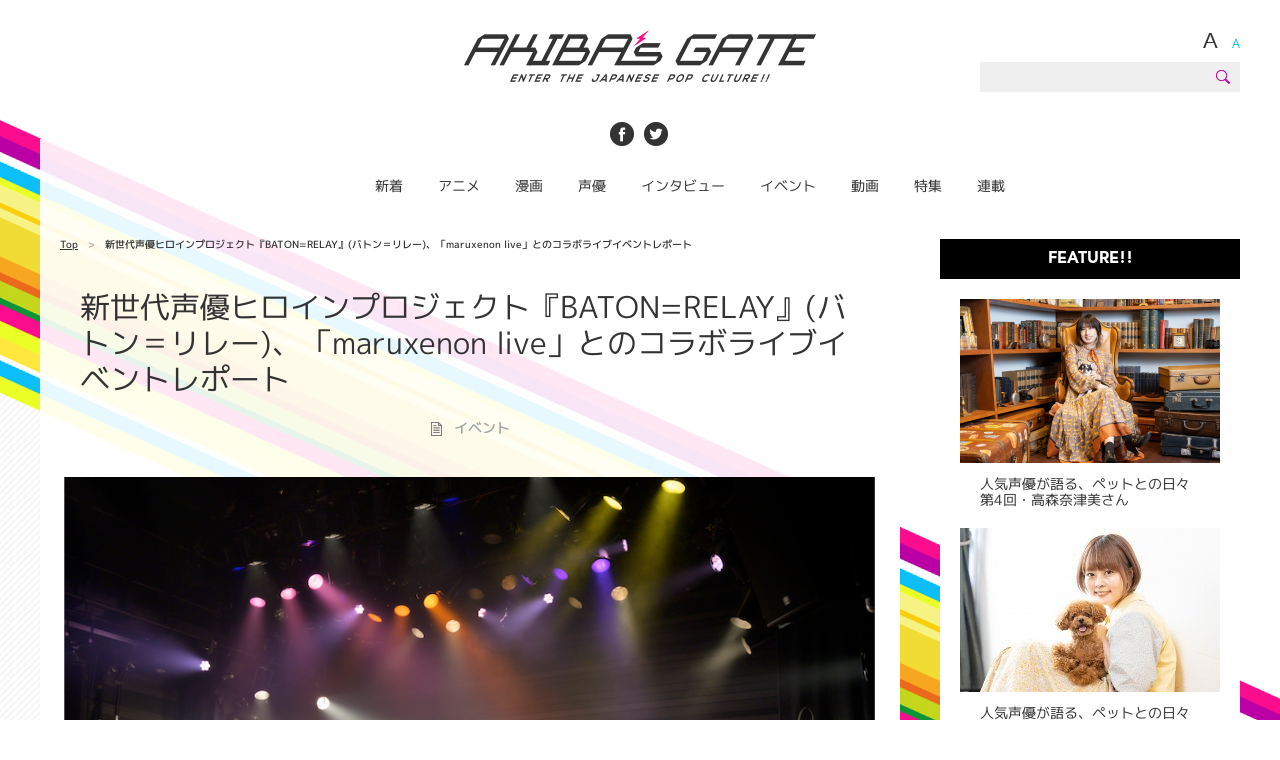

--- FILE ---
content_type: text/html; charset=UTF-8
request_url: https://www.akibasgate.com/event/19797
body_size: 132222
content:
<!doctype html>
<html>
<head>
<!-- Global site tag (gtag.js) - Google Analytics -->
<script async src="https://www.googletagmanager.com/gtag/js?id=UA-87031368-1"></script>
<script>
  window.dataLayer = window.dataLayer || [];
  function gtag(){dataLayer.push(arguments);}
  gtag('js', new Date());

  gtag('config', 'UA-87031368-1');
  gtag('config', 'AW-865634970');
</script>
<script>
  gtag('event', 'conversion', {'send_to': 'AW-865634970/tdw3CLzjx7IDEJqV4pwD'});
</script>

<script data-ad-client="ca-pub-4391556734045554" async src="https://pagead2.googlesyndication.com/pagead/js/adsbygoogle.js"></script>
<meta charset="UTF-8">
<meta http-equiv="X-UA-Compatible" content="IE=edge,chrome=1" />

<meta name="viewport" content="width=device-width,user-scalable=no,maximum-scale=1">
<meta name="google-site-verification" content="5RaiG5EjKOkL2yY-jfXR8Bb1o4RReKnKyfAODW4ns7s" />
<link rel="apple-touch-icon" href="" />
<link rel="shortcut icon" href="https://www.akibasgate.com/wp-content/themes/pfmedia/images/common/favicon.png">

<!-- Site information -->
<title>新世代声優ヒロインプロジェクト『BATON=RELAY』(バトン＝リレー)、「maruxenon live」とのコラボライブイベントレポート ｜ AKIBA'S GATE</title>

<meta property="og:title" content="AKIBA'S GATE" />
<meta property="og:type" content="website" />
<meta property="og:description" content="ソニー・ミュージックアーティスツ声優が出演するアコースティックライブイベント『maruxenon live（マルゼノンライブ）』と『BATON=RELAY』がコラボしたライブイベント「BATON=RELAY presen…" />
<meta property="og:url" content="https://www.akibasgate.com/event/19797" />
<meta property="og:image" content="https://www.akibasgate.com/wp-content/uploads/2019/08/baton3.png" />
<meta property="og:image:width" content="1200" /> 
<meta property="og:image:height" content="600" />
<meta property="og:site_name" content="AKIBA'S GATE" />
<meta property="og:locale" content="ja_JP" />
<meta property="fb:app_id" content="1741413886187720" />

<meta name="description" content="新世代声優ヒロインプロジェクト『BATON=RELAY』(バトン＝リレー)、「maruxenon live」とのコラボライブイベントレポート｜AKIBA's GATEへようこそ！アキバゲートはアニメ・漫画・声優といったサブカルチャーに興味がある方々への【扉】【入り口】を目指す新世代のメディアです。">
<meta name="keywords" content="">

<link rel='dns-prefetch' href='//s0.wp.com' />
<link rel="alternate" type="application/rss+xml" title="AKIBA&#039;s GATE &raquo; 新世代声優ヒロインプロジェクト『BATON=RELAY』(バトン＝リレー)、「maruxenon live」とのコラボライブイベントレポート のコメントのフィード" href="https://www.akibasgate.com/event/19797/feed" />
<link rel='stylesheet' id='yarppWidgetCss-css'  href='https://www.akibasgate.com/wp-content/plugins/yet-another-related-posts-plugin/style/widget.css?ver=1.2.0' type='text/css' media='all' />
<link rel='stylesheet' id='pfmedia-reset-css'  href='https://www.akibasgate.com/wp-content/themes/pfmedia/css/reset.min.css?ver=1.2.0' type='text/css' media='all' />
<link rel='stylesheet' id='pfmedia-base-css'  href='https://www.akibasgate.com/wp-content/themes/pfmedia/css/base.css?ver=1.2.0' type='text/css' media='all' />
<link rel='stylesheet' id='pfmedia-common-style-css'  href='https://www.akibasgate.com/wp-content/themes/pfmedia/css/common.css?ver=1.2.0' type='text/css' media='all' />
<link rel='stylesheet' id='pfmedia-style-single-css'  href='https://www.akibasgate.com/wp-content/themes/pfmedia/css/single.css?ver=1.2.0' type='text/css' media='all' />
<link rel='stylesheet' id='pfmedia-style-twitter-css'  href='https://www.akibasgate.com/wp-content/themes/pfmedia/css/tweet.css?ver=1.2.0' type='text/css' media='all' />
<link rel='stylesheet' id='amazonjs-css'  href='https://www.akibasgate.com/wp-content/plugins/amazonjs/css/amazonjs.css?ver=0.8' type='text/css' media='all' />
<link rel='stylesheet' id='amazonjs-custom-css'  href='https://www.akibasgate.com/wp-content/themes/pfmedia/amazonjs.css?ver=1.2.0' type='text/css' media='all' />
<link rel='stylesheet' id='jetpack_css-css'  href='https://www.akibasgate.com/wp-content/plugins/jetpack/css/jetpack.css?ver=4.5' type='text/css' media='all' />
<script type='text/javascript' src='https://www.akibasgate.com/wp-includes/js/jquery/jquery.js?ver=1.12.4'></script>
<script type='text/javascript' src='https://www.akibasgate.com/wp-includes/js/jquery/jquery-migrate.min.js?ver=1.4.1'></script>
<script type='text/javascript' src='https://www.akibasgate.com/wp-content/themes/pfmedia/js/breakpoints.js?ver=1.2.0'></script>
<script type='text/javascript' src='https://www.akibasgate.com/wp-content/themes/pfmedia/js/common.js?ver=1.2.0'></script>
<script type='text/javascript' src='https://www.akibasgate.com/wp-content/themes/pfmedia/js/single.js?ver=1.2.0'></script>
<link rel='https://api.w.org/' href='https://www.akibasgate.com/wp-json/' />
<link rel="EditURI" type="application/rsd+xml" title="RSD" href="https://www.akibasgate.com/xmlrpc.php?rsd" />
<link rel="wlwmanifest" type="application/wlwmanifest+xml" href="https://www.akibasgate.com/wp-includes/wlwmanifest.xml" /> 
<link rel='prev' title='Team Unsui第3回公演「ジャンプ」のチラシビジュアルが公開' href='https://www.akibasgate.com/actor/19779' />
<link rel='next' title='『SINoALICE』夏祭り生放送に立花理香、藤田茜らが浴衣姿で出演！ 魔晶石900個配布も決定した放送を振り返り!!' href='https://www.akibasgate.com/actor/19784' />
<link rel="canonical" href="https://www.akibasgate.com/event/19797" />
<link rel='shortlink' href='https://wp.me/p8m3pE-59j' />
<link rel="alternate" type="application/json+oembed" href="https://www.akibasgate.com/wp-json/oembed/1.0/embed?url=https%3A%2F%2Fwww.akibasgate.com%2Fevent%2F19797" />
<link rel="alternate" type="text/xml+oembed" href="https://www.akibasgate.com/wp-json/oembed/1.0/embed?url=https%3A%2F%2Fwww.akibasgate.com%2Fevent%2F19797&#038;format=xml" />

<link rel='dns-prefetch' href='//v0.wordpress.com'>
<style type='text/css'>img#wpstats{display:none}</style></head>
<body>
<div class="headerWrapper">
	<div class="header clearfix">
		<div class="header_main clearfix">
			<h1 class="header_logo"><a href="https://www.akibasgate.com"><img src="" alt="" data-img="https://www.akibasgate.com/wp-content/themes/pfmedia/images/common/header_logo_pc.png" /></a></h1>
			
			<div class="header_subNav whenLarge">
				<ul class="languageNav clearfix jsLanguageNavigation">
					<li class="fontLarge"><a href="javascript:void(0);">A</a></li>
					<li class="fontSmall active"><a href="javascript:void(0);">A</a></li>
					<!--li class="japanese font-mplus1p-medium active"><a href="/">日本語</a></li>
					<li class="english font-mplus1p-medium"><a href="/">ENGLISH</a></li-->
				</ul>
				
				<form method="get" action="https://www.akibasgate.com/">
	<div>
		<label>検索:</label>
		<input type="text" value="" name="s" id="s" />
		<input type="submit" id="searchsubmit" value="" />
	</div>
</form>			</div>
			<!-- /.header_search -->
			
			<p class="header_btn_menu whenSmall"><a href="javascript:void(0);"></a></p>
		</div>
		<!-- /.header_main -->
		
		<div class="header_sns whenLarge">
			<ul class="header_snsList clearfix">
				<li><a href="https://www.facebook.com/akibasgate/" target="_blank"><img src="https://www.akibasgate.com/wp-content/themes/pfmedia/images/common/header_sns01_pc.png" alt="" /></a></li>
				<li><a href="https://twitter.com/AKIBAsGATE" target="_blank"><img src="https://www.akibasgate.com/wp-content/themes/pfmedia/images/common/header_sns02_pc.png" alt="" /></a></li>
			</ul>
		</div>
		<!-- /.header_sns -->
	</div>
	<!-- /.header -->
	
	<div class="header_menuWrapper clearfix">
		<div class="header_changedMenu">
			<p class="header_menu_logo whenLarge"><a href="https://www.akibasgate.com"><img src="https://www.akibasgate.com/wp-content/themes/pfmedia/images/common/header_menu_logo_pc.png" alt="" /></a></p>
			
			<div class="gnavWrapper">
				<ul class="globalNav font-mplus1p-regular clearfix">
					<li><a href="https://www.akibasgate.com/recent/">新着</a></li>
					<li><a href="https://www.akibasgate.com/anime/">アニメ</a></li>
					<li><a href="https://www.akibasgate.com/comic/">漫画</a></li>
					<li><a href="https://www.akibasgate.com/actor/">声優</a></li>
					<li><a href="https://www.akibasgate.com/interview/">インタビュー</a></li>
					<li><a href="https://www.akibasgate.com/event/">イベント</a></li>
					<li><a href="https://www.akibasgate.com/watch/">動画</a></li>
					<li><a href="https://www.akibasgate.com/feature/">特集</a></li>
					<li><a href="https://www.akibasgate.com/serial/">連載</a></li>
				</ul>
				<!-- /.globalNav -->
			</div>
			<!-- /.gnavWrapper -->
			
			<div class="header_otherNavigation whenLarge clearfix">
				<div class="otherNavigatio_btn otherNavigation_btn_font">
					<p class="otherNavigation_fontSize"><a href="javascript:void(0);">A&nbsp;<span class="small">A</span></a></p>
					
					<ul class="otherNavigation_dropdown jsLanguageNavigation">
						<li class="fontLarge"><a href="javascript:void(0);">A</a></li>
						<li class="fontSmall active"><a href="javascript:void(0);">A</a></li>
					</ul>
				</div>
				<!-- /.otherNavigatio_btn -->
				
				<!--div class="otherNavigatio_btn otherNavigation_btn_language">
					<p class="otherNavigation_language font-mplus1p-medium"><a href="javascript:void(0);">日本語</a></p>
					
					<ul class="otherNavigation_dropdown">
						<li class="japanese font-mplus1p-medium active"><a href="javascript:void(0);">日本語</a></li>
						<li class="english font-mplus1p-medium"><a href="javascript:void(0);">英語</a></li>
					</ul>
				</div-->
				<!-- /.otherNavigation -->
				
				<div class="otherNavigatio_btn otherNavigatio_btn_search">
					<p class="otherNavigation_search"><a href="javascript:void(0);"><img src="https://www.akibasgate.com/wp-content/themes/pfmedia/images/common/header_menu_search_pc.png" alt="" /></a></p>
					
					<div class="otherNavigation_dropdown font-mplus1p-medium">
						<form method="get" action="https://www.akibasgate.com/">
	<div>
		<label>検索:</label>
		<input type="text" value="" name="s" id="s" />
		<input type="submit" id="searchsubmit" value="" />
	</div>
</form>					</div>
				</div>
				<!-- /.otherNavigatio_btn -->
				
				<div class="otherNavigatio_btn clearfix">
					<ul class="otherNavigation_btn_snsList">
						<li><a href="https://www.facebook.com/akibasgate/" target="_blank"><img src="https://www.akibasgate.com/wp-content/themes/pfmedia/images/common/header_sns01_pc.png" alt="" /></a></li>
						<li><a href="https://twitter.com/AKIBAsGATE" target="_blank"><img src="https://www.akibasgate.com/wp-content/themes/pfmedia/images/common/header_sns02_pc.png" alt="" /></a></li>
					</ul>
				</div>
				<!-- /.otherNavigatio_btn -->
			</div>
			<!-- /.header_otherNavigation -->
		</div>
		<!-- /.header_changedMenu -->
		
		<div class="header_otherNavigation whenSmall">
			<ul class="header_otherNavigation_snsList">
				<li><a href="https://www.facebook.com/akibasgate/" target="_blank"><img src="https://www.akibasgate.com/wp-content/themes/pfmedia/images/common/header_sns01_sp.png" alt="" /></a></li>
				<li><a href="https://twitter.com/AKIBAsGATE" target="_blank"><img src="https://www.akibasgate.com/wp-content/themes/pfmedia/images/common/header_sns02_sp.png" alt="" /></a></li>
			</ul>
			
			<form method="get" action="https://www.akibasgate.com/">
	<div>
		<label>検索:</label>
		<input type="text" value="" name="s" id="s" />
		<input type="submit" id="searchsubmit" value="" />
	</div>
</form>			
			<!--div class="languageNavWrapper clearfix">
				<ul class="languageNav clearfix jsLanguageNavigation">
					<li class="japanese font-mplus1p-medium active"><a href="/">日本語</a></li>
					<li class="english font-mplus1p-medium"><a href="/">ENGLISH</a></li>
					<li class="fontLarge"><a href="javascript:void(0);">A</a></li>
					<li class="fontSmall active"><a href="javascript:void(0);">A</a></li>
				</ul>
			</div-->
			<!-- /.languageNavWrapper -->
		</div>
		<!-- /.header_otherNavigation -->
	</div>
	<!-- /.header_menuWrapper -->
</div>
<!-- /.headerWrapper -->
<div class="header_space"></div>

<div class="content_root">
<div class="contentWrapper">

<div class="common_sidebarWrapper clearfix whenLarge">
	<div class="common_sidebar">
		
		<p class="common_sidebar_tag font-avenir-std-black">FEATURE!!</p>

		<div class="common_sidebar_featureListWrapper">
			<div class="common_sidebar_featureList">
								<div class="common_sidebar_featureList_feature clearfix">
					<a href="https://www.akibasgate.com/actor/26141">
						<p class="common_sidebar_feature_image">
							<img width="260" height="164" src="https://www.akibasgate.com/wp-content/uploads/2022/12/0_main-1-260x164.png" class="attachment-sidebar-feature-thumb size-sidebar-feature-thumb wp-post-image" alt="" srcset="https://www.akibasgate.com/wp-content/uploads/2022/12/0_main-1-260x164.png 260w, https://www.akibasgate.com/wp-content/uploads/2022/12/0_main-1-414x260.png 414w, https://www.akibasgate.com/wp-content/uploads/2022/12/0_main-1-150x94.png 150w, https://www.akibasgate.com/wp-content/uploads/2022/12/0_main-1-640x402.png 640w, https://www.akibasgate.com/wp-content/uploads/2022/12/0_main-1-176x110.png 176w" sizes="(max-width: 260px) 100vw, 260px" />						</p>
	
						<p class="common_sidebar_feature_title font-mplus1p-regular"><span class="title_center">人気声優が語る、ペットとの日々<br>第4回・高森奈津美さん</span></p>
						</a>
				</div>
				<!-- /.common_sidebar_featureList_feature -->
								<div class="common_sidebar_featureList_feature clearfix">
					<a href="https://www.akibasgate.com/actor/26062">
						<p class="common_sidebar_feature_image">
							<img width="260" height="164" src="https://www.akibasgate.com/wp-content/uploads/2022/09/0_main-260x164.jpg" class="attachment-sidebar-feature-thumb size-sidebar-feature-thumb wp-post-image" alt="" srcset="https://www.akibasgate.com/wp-content/uploads/2022/09/0_main-260x164.jpg 260w, https://www.akibasgate.com/wp-content/uploads/2022/09/0_main-414x260.jpg 414w, https://www.akibasgate.com/wp-content/uploads/2022/09/0_main-150x94.jpg 150w, https://www.akibasgate.com/wp-content/uploads/2022/09/0_main-640x402.jpg 640w, https://www.akibasgate.com/wp-content/uploads/2022/09/0_main-176x110.jpg 176w" sizes="(max-width: 260px) 100vw, 260px" />						</p>
	
						<p class="common_sidebar_feature_title font-mplus1p-regular"><span class="title_center">人気声優が語る、ペットとの日々<br>第3回・本多真梨子さん</span></p>
						</a>
				</div>
				<!-- /.common_sidebar_featureList_feature -->
								<div class="common_sidebar_featureList_feature clearfix">
					<a href="https://www.akibasgate.com/actor/26053">
						<p class="common_sidebar_feature_image">
							<img width="260" height="164" src="https://www.akibasgate.com/wp-content/uploads/2022/08/0_main-2-260x164.jpg" class="attachment-sidebar-feature-thumb size-sidebar-feature-thumb wp-post-image" alt="" srcset="https://www.akibasgate.com/wp-content/uploads/2022/08/0_main-2-260x164.jpg 260w, https://www.akibasgate.com/wp-content/uploads/2022/08/0_main-2-414x260.jpg 414w, https://www.akibasgate.com/wp-content/uploads/2022/08/0_main-2-150x94.jpg 150w, https://www.akibasgate.com/wp-content/uploads/2022/08/0_main-2-640x402.jpg 640w, https://www.akibasgate.com/wp-content/uploads/2022/08/0_main-2-176x110.jpg 176w" sizes="(max-width: 260px) 100vw, 260px" />						</p>
	
						<p class="common_sidebar_feature_title font-mplus1p-regular"><span class="title_center">人気声優が語る、ペットとの日々<br>第2回・佐藤舞さん</span></p>
						</a>
				</div>
				<!-- /.common_sidebar_featureList_feature -->
								<div class="common_sidebar_featureList_feature clearfix">
					<a href="https://www.akibasgate.com/comic/25919">
						<p class="common_sidebar_feature_image">
							<img width="260" height="164" src="https://www.akibasgate.com/wp-content/uploads/2022/07/0_main-260x164.png" class="attachment-sidebar-feature-thumb size-sidebar-feature-thumb wp-post-image" alt="" srcset="https://www.akibasgate.com/wp-content/uploads/2022/07/0_main-260x164.png 260w, https://www.akibasgate.com/wp-content/uploads/2022/07/0_main-414x260.png 414w, https://www.akibasgate.com/wp-content/uploads/2022/07/0_main-150x94.png 150w, https://www.akibasgate.com/wp-content/uploads/2022/07/0_main-640x402.png 640w, https://www.akibasgate.com/wp-content/uploads/2022/07/0_main-176x110.png 176w" sizes="(max-width: 260px) 100vw, 260px" />						</p>
	
						<p class="common_sidebar_feature_title font-mplus1p-regular"><span class="title_center">アイドル人情活劇ドラマ『フェノメノン』が<br>BSフジ 他にて放送決定！！<br>AKIBA’s GATE独占 出演者インタビュー<br>（後編）</span></p>
						</a>
				</div>
				<!-- /.common_sidebar_featureList_feature -->
								<div class="common_sidebar_featureList_feature clearfix">
					<a href="https://www.akibasgate.com/comic/25764">
						<p class="common_sidebar_feature_image">
							<img width="260" height="164" src="https://www.akibasgate.com/wp-content/uploads/2022/06/0_main-260x164.png" class="attachment-sidebar-feature-thumb size-sidebar-feature-thumb wp-post-image" alt="" srcset="https://www.akibasgate.com/wp-content/uploads/2022/06/0_main-260x164.png 260w, https://www.akibasgate.com/wp-content/uploads/2022/06/0_main-414x260.png 414w, https://www.akibasgate.com/wp-content/uploads/2022/06/0_main-150x94.png 150w, https://www.akibasgate.com/wp-content/uploads/2022/06/0_main-640x402.png 640w, https://www.akibasgate.com/wp-content/uploads/2022/06/0_main-176x110.png 176w" sizes="(max-width: 260px) 100vw, 260px" />						</p>
	
						<p class="common_sidebar_feature_title font-mplus1p-regular"><span class="title_center">アイドル人情活劇ドラマ『フェノメノン』が<br>BSフジ 他にて放送決定！！<br>AKIBA&#8217;s GATE独占 出演者インタビュー<br>（前編）</span></p>
						</a>
				</div>
				<!-- /.common_sidebar_featureList_feature -->
							</div>
			<!-- /.common_sidebar_featureList -->

			<p class="common_sidebar_feature_more font-avenir-std-black"><a href="/feature/">VIEW MORE</a></p>
		</div>
		<!-- /.common_sidebar_featureListWrapper -->

		<div class="sidebar_snsArea">
			<p class="sidebar_sns_title font-avenir-std-black-oblique">FOLLOW US<br><span>AKIBA's GATE</span></p>

			<ul class="sidebar_snsList clearfix">
				<li><a href="https://twitter.com/AKIBAsGATE" target="_blank"><img src="" alt="" data-img="https://www.akibasgate.com/wp-content/themes/pfmedia/images/common/sidebar_twitter_pc.png"></a></li>
				<li><a href="https://www.facebook.com/akibasgate/" target="_blank"><img src="" alt="" data-img="https://www.akibasgate.com/wp-content/themes/pfmedia/images/common/sidebar_fb_pc.png"></a></li>
			</ul>
		</div>
		<!-- /.sidebar_snsArea -->

				<p class="common_sidebar_tag font-avenir-std-black">FAVORITES</p>

		<div class="common_sidebar_content_inner">
			<div class="common_sidebar_contentList">
									<div class="common_sidebar_contentList_content clearfix">
					<a href="https://www.akibasgate.com/event/26876">
						<p class="common_sidebar_contentList_content_image">
						<span class="common_sidebar_rank common_sidebar_rank1 font-avenir-std-black-oblique">1</span>
						<img width="120" height="74" src="https://www.akibasgate.com/wp-content/uploads/2024/03/ae46b1f460ee46f789c27b264a6cb421-4-120x74.jpg" class="attachment-sidebar-thumb size-sidebar-thumb wp-post-image" alt="" srcset="https://www.akibasgate.com/wp-content/uploads/2024/03/ae46b1f460ee46f789c27b264a6cb421-4-120x74.jpg 120w, https://www.akibasgate.com/wp-content/uploads/2024/03/ae46b1f460ee46f789c27b264a6cb421-4-300x186.jpg 300w, https://www.akibasgate.com/wp-content/uploads/2024/03/ae46b1f460ee46f789c27b264a6cb421-4-768x482.jpg 768w, https://www.akibasgate.com/wp-content/uploads/2024/03/ae46b1f460ee46f789c27b264a6cb421-4-414x260.jpg 414w, https://www.akibasgate.com/wp-content/uploads/2024/03/ae46b1f460ee46f789c27b264a6cb421-4-190x118.jpg 190w, https://www.akibasgate.com/wp-content/uploads/2024/03/ae46b1f460ee46f789c27b264a6cb421-4-150x94.jpg 150w, https://www.akibasgate.com/wp-content/uploads/2024/03/ae46b1f460ee46f789c27b264a6cb421-4-640x402.jpg 640w, https://www.akibasgate.com/wp-content/uploads/2024/03/ae46b1f460ee46f789c27b264a6cb421-4-600x374.jpg 600w, https://www.akibasgate.com/wp-content/uploads/2024/03/ae46b1f460ee46f789c27b264a6cb421-4-176x110.jpg 176w, https://www.akibasgate.com/wp-content/uploads/2024/03/ae46b1f460ee46f789c27b264a6cb421-4.jpg 860w" sizes="(max-width: 120px) 100vw, 120px" />						</p>

						<p class="common_sidebar_contentList_content_title font-mplus1p-regular">
							「デジモンアドベンチャー」25周年記念カフェ ぼくらのメモリーズ × and GALLERY 開催決定！						</p>
					</a>
				</div>
				<!-- /.common_sidebar_contentList_content -->
												<div class="common_sidebar_contentList_content clearfix">
					<a href="https://www.akibasgate.com/event/26854">
						<p class="common_sidebar_contentList_content_image">
						<span class="common_sidebar_rank common_sidebar_rank2 font-avenir-std-black-oblique">2</span>
						<img width="120" height="74" src="https://www.akibasgate.com/wp-content/uploads/2024/03/ae46b1f460ee46f789c27b264a6cb421-3-120x74.jpg" class="attachment-sidebar-thumb size-sidebar-thumb wp-post-image" alt="" srcset="https://www.akibasgate.com/wp-content/uploads/2024/03/ae46b1f460ee46f789c27b264a6cb421-3-120x74.jpg 120w, https://www.akibasgate.com/wp-content/uploads/2024/03/ae46b1f460ee46f789c27b264a6cb421-3-300x186.jpg 300w, https://www.akibasgate.com/wp-content/uploads/2024/03/ae46b1f460ee46f789c27b264a6cb421-3-768x482.jpg 768w, https://www.akibasgate.com/wp-content/uploads/2024/03/ae46b1f460ee46f789c27b264a6cb421-3-414x260.jpg 414w, https://www.akibasgate.com/wp-content/uploads/2024/03/ae46b1f460ee46f789c27b264a6cb421-3-190x118.jpg 190w, https://www.akibasgate.com/wp-content/uploads/2024/03/ae46b1f460ee46f789c27b264a6cb421-3-150x94.jpg 150w, https://www.akibasgate.com/wp-content/uploads/2024/03/ae46b1f460ee46f789c27b264a6cb421-3-640x402.jpg 640w, https://www.akibasgate.com/wp-content/uploads/2024/03/ae46b1f460ee46f789c27b264a6cb421-3-600x374.jpg 600w, https://www.akibasgate.com/wp-content/uploads/2024/03/ae46b1f460ee46f789c27b264a6cb421-3-176x110.jpg 176w, https://www.akibasgate.com/wp-content/uploads/2024/03/ae46b1f460ee46f789c27b264a6cb421-3.jpg 860w" sizes="(max-width: 120px) 100vw, 120px" />						</p>

						<p class="common_sidebar_contentList_content_title font-mplus1p-regular">
							◇ Recollect Parfait parlor ◇ あんさんぶるスターズ！！追憶セレクション『チェックメイト』アニ&hellip;						</p>
					</a>
				</div>
				<!-- /.common_sidebar_contentList_content -->
												<div class="common_sidebar_contentList_content clearfix">
					<a href="https://www.akibasgate.com/event/26834">
						<p class="common_sidebar_contentList_content_image">
						<span class="common_sidebar_rank common_sidebar_rank3 font-avenir-std-black-oblique">3</span>
						<img width="120" height="74" src="https://www.akibasgate.com/wp-content/uploads/2024/03/ae46b1f460ee46f789c27b264a6cb421-2-120x74.jpg" class="attachment-sidebar-thumb size-sidebar-thumb wp-post-image" alt="" srcset="https://www.akibasgate.com/wp-content/uploads/2024/03/ae46b1f460ee46f789c27b264a6cb421-2-120x74.jpg 120w, https://www.akibasgate.com/wp-content/uploads/2024/03/ae46b1f460ee46f789c27b264a6cb421-2-300x186.jpg 300w, https://www.akibasgate.com/wp-content/uploads/2024/03/ae46b1f460ee46f789c27b264a6cb421-2-768x482.jpg 768w, https://www.akibasgate.com/wp-content/uploads/2024/03/ae46b1f460ee46f789c27b264a6cb421-2-414x260.jpg 414w, https://www.akibasgate.com/wp-content/uploads/2024/03/ae46b1f460ee46f789c27b264a6cb421-2-190x118.jpg 190w, https://www.akibasgate.com/wp-content/uploads/2024/03/ae46b1f460ee46f789c27b264a6cb421-2-150x94.jpg 150w, https://www.akibasgate.com/wp-content/uploads/2024/03/ae46b1f460ee46f789c27b264a6cb421-2-640x402.jpg 640w, https://www.akibasgate.com/wp-content/uploads/2024/03/ae46b1f460ee46f789c27b264a6cb421-2-600x374.jpg 600w, https://www.akibasgate.com/wp-content/uploads/2024/03/ae46b1f460ee46f789c27b264a6cb421-2-176x110.jpg 176w, https://www.akibasgate.com/wp-content/uploads/2024/03/ae46b1f460ee46f789c27b264a6cb421-2.jpg 860w" sizes="(max-width: 120px) 100vw, 120px" />						</p>

						<p class="common_sidebar_contentList_content_title font-mplus1p-regular">
							「ぶっちぎり?! カフェ」初開催決定！！ TVアニメ『ぶっちぎり?!』のテーマカフェが東京・渋谷に登場！						</p>
					</a>
				</div>
				<!-- /.common_sidebar_contentList_content -->
												<div class="common_sidebar_contentList_content clearfix">
					<a href="https://www.akibasgate.com/event/26814">
						<p class="common_sidebar_contentList_content_image">
						<span class="common_sidebar_rank common_sidebar_rank4 font-avenir-std-black-oblique">4</span>
						<img width="120" height="74" src="https://www.akibasgate.com/wp-content/uploads/2024/03/ae46b1f460ee46f789c27b264a6cb421-1-120x74.jpg" class="attachment-sidebar-thumb size-sidebar-thumb wp-post-image" alt="" srcset="https://www.akibasgate.com/wp-content/uploads/2024/03/ae46b1f460ee46f789c27b264a6cb421-1-120x74.jpg 120w, https://www.akibasgate.com/wp-content/uploads/2024/03/ae46b1f460ee46f789c27b264a6cb421-1-300x186.jpg 300w, https://www.akibasgate.com/wp-content/uploads/2024/03/ae46b1f460ee46f789c27b264a6cb421-1-768x482.jpg 768w, https://www.akibasgate.com/wp-content/uploads/2024/03/ae46b1f460ee46f789c27b264a6cb421-1-414x260.jpg 414w, https://www.akibasgate.com/wp-content/uploads/2024/03/ae46b1f460ee46f789c27b264a6cb421-1-190x118.jpg 190w, https://www.akibasgate.com/wp-content/uploads/2024/03/ae46b1f460ee46f789c27b264a6cb421-1-150x94.jpg 150w, https://www.akibasgate.com/wp-content/uploads/2024/03/ae46b1f460ee46f789c27b264a6cb421-1-640x402.jpg 640w, https://www.akibasgate.com/wp-content/uploads/2024/03/ae46b1f460ee46f789c27b264a6cb421-1-600x374.jpg 600w, https://www.akibasgate.com/wp-content/uploads/2024/03/ae46b1f460ee46f789c27b264a6cb421-1-176x110.jpg 176w, https://www.akibasgate.com/wp-content/uploads/2024/03/ae46b1f460ee46f789c27b264a6cb421-1.jpg 860w" sizes="(max-width: 120px) 100vw, 120px" />						</p>

						<p class="common_sidebar_contentList_content_title font-mplus1p-regular">
							TVアニメ『葬送のフリーレン』カフェ期間限定オープン！！東京、愛知、大阪で初開催決定！						</p>
					</a>
				</div>
				<!-- /.common_sidebar_contentList_content -->
												<div class="common_sidebar_contentList_content clearfix">
					<a href="https://www.akibasgate.com/event/26794">
						<p class="common_sidebar_contentList_content_image">
						<span class="common_sidebar_rank common_sidebar_rank5 font-avenir-std-black-oblique">5</span>
						<img width="120" height="74" src="https://www.akibasgate.com/wp-content/uploads/2024/03/ae46b1f460ee46f789c27b264a6cb421-120x74.jpg" class="attachment-sidebar-thumb size-sidebar-thumb wp-post-image" alt="" srcset="https://www.akibasgate.com/wp-content/uploads/2024/03/ae46b1f460ee46f789c27b264a6cb421-120x74.jpg 120w, https://www.akibasgate.com/wp-content/uploads/2024/03/ae46b1f460ee46f789c27b264a6cb421-300x186.jpg 300w, https://www.akibasgate.com/wp-content/uploads/2024/03/ae46b1f460ee46f789c27b264a6cb421-768x482.jpg 768w, https://www.akibasgate.com/wp-content/uploads/2024/03/ae46b1f460ee46f789c27b264a6cb421-414x260.jpg 414w, https://www.akibasgate.com/wp-content/uploads/2024/03/ae46b1f460ee46f789c27b264a6cb421-190x118.jpg 190w, https://www.akibasgate.com/wp-content/uploads/2024/03/ae46b1f460ee46f789c27b264a6cb421-150x94.jpg 150w, https://www.akibasgate.com/wp-content/uploads/2024/03/ae46b1f460ee46f789c27b264a6cb421-640x402.jpg 640w, https://www.akibasgate.com/wp-content/uploads/2024/03/ae46b1f460ee46f789c27b264a6cb421-600x374.jpg 600w, https://www.akibasgate.com/wp-content/uploads/2024/03/ae46b1f460ee46f789c27b264a6cb421-176x110.jpg 176w, https://www.akibasgate.com/wp-content/uploads/2024/03/ae46b1f460ee46f789c27b264a6cb421.jpg 860w" sizes="(max-width: 120px) 100vw, 120px" />						</p>

						<p class="common_sidebar_contentList_content_title font-mplus1p-regular">
							【『SPY×FAMILY』わくわくパーク】この春は大阪で、みんなで&#8221;おでけけ&#8221;…わくわく！【大阪&hellip;						</p>
					</a>
				</div>
				<!-- /.common_sidebar_contentList_content -->
												<div class="common_sidebar_contentList_content clearfix">
					<a href="https://www.akibasgate.com/event/26775">
						<p class="common_sidebar_contentList_content_image">
						<span class="common_sidebar_rank common_sidebar_rank6 font-avenir-std-black-oblique">6</span>
						<img width="120" height="74" src="https://www.akibasgate.com/wp-content/uploads/2024/02/ae46b1f460ee46f789c27b264a6cb421-3-120x74.png" class="attachment-sidebar-thumb size-sidebar-thumb wp-post-image" alt="" srcset="https://www.akibasgate.com/wp-content/uploads/2024/02/ae46b1f460ee46f789c27b264a6cb421-3-120x74.png 120w, https://www.akibasgate.com/wp-content/uploads/2024/02/ae46b1f460ee46f789c27b264a6cb421-3-300x186.png 300w, https://www.akibasgate.com/wp-content/uploads/2024/02/ae46b1f460ee46f789c27b264a6cb421-3-768x482.png 768w, https://www.akibasgate.com/wp-content/uploads/2024/02/ae46b1f460ee46f789c27b264a6cb421-3-414x260.png 414w, https://www.akibasgate.com/wp-content/uploads/2024/02/ae46b1f460ee46f789c27b264a6cb421-3-190x118.png 190w, https://www.akibasgate.com/wp-content/uploads/2024/02/ae46b1f460ee46f789c27b264a6cb421-3-150x94.png 150w, https://www.akibasgate.com/wp-content/uploads/2024/02/ae46b1f460ee46f789c27b264a6cb421-3-640x402.png 640w, https://www.akibasgate.com/wp-content/uploads/2024/02/ae46b1f460ee46f789c27b264a6cb421-3-600x374.png 600w, https://www.akibasgate.com/wp-content/uploads/2024/02/ae46b1f460ee46f789c27b264a6cb421-3-176x110.png 176w, https://www.akibasgate.com/wp-content/uploads/2024/02/ae46b1f460ee46f789c27b264a6cb421-3.png 860w" sizes="(max-width: 120px) 100vw, 120px" />						</p>

						<p class="common_sidebar_contentList_content_title font-mplus1p-regular">
							「映画 ギヴン 柊mix」× and GALLERY ROCK FESTIVALが池袋・道頓堀・名古屋で3/6(水)から&hellip;						</p>
					</a>
				</div>
				<!-- /.common_sidebar_contentList_content -->
												<div class="common_sidebar_contentList_content clearfix">
					<a href="https://www.akibasgate.com/event/26766">
						<p class="common_sidebar_contentList_content_image">
						<span class="common_sidebar_rank common_sidebar_rank7 font-avenir-std-black-oblique">7</span>
						<img width="120" height="74" src="https://www.akibasgate.com/wp-content/uploads/2024/02/ae46b1f460ee46f789c27b264a6cb421-4-120x74.jpg" class="attachment-sidebar-thumb size-sidebar-thumb wp-post-image" alt="" srcset="https://www.akibasgate.com/wp-content/uploads/2024/02/ae46b1f460ee46f789c27b264a6cb421-4-120x74.jpg 120w, https://www.akibasgate.com/wp-content/uploads/2024/02/ae46b1f460ee46f789c27b264a6cb421-4-300x186.jpg 300w, https://www.akibasgate.com/wp-content/uploads/2024/02/ae46b1f460ee46f789c27b264a6cb421-4-768x482.jpg 768w, https://www.akibasgate.com/wp-content/uploads/2024/02/ae46b1f460ee46f789c27b264a6cb421-4-414x260.jpg 414w, https://www.akibasgate.com/wp-content/uploads/2024/02/ae46b1f460ee46f789c27b264a6cb421-4-190x118.jpg 190w, https://www.akibasgate.com/wp-content/uploads/2024/02/ae46b1f460ee46f789c27b264a6cb421-4-150x94.jpg 150w, https://www.akibasgate.com/wp-content/uploads/2024/02/ae46b1f460ee46f789c27b264a6cb421-4-640x402.jpg 640w, https://www.akibasgate.com/wp-content/uploads/2024/02/ae46b1f460ee46f789c27b264a6cb421-4-600x374.jpg 600w, https://www.akibasgate.com/wp-content/uploads/2024/02/ae46b1f460ee46f789c27b264a6cb421-4-176x110.jpg 176w, https://www.akibasgate.com/wp-content/uploads/2024/02/ae46b1f460ee46f789c27b264a6cb421-4.jpg 860w" sizes="(max-width: 120px) 100vw, 120px" />						</p>

						<p class="common_sidebar_contentList_content_title font-mplus1p-regular">
							～春爛漫！可愛さ満開！！おぱんちゅうさぎと花づくしの１カ月半～　3月1日(金)から大阪の地下街『ホワイティうめだ』で開催						</p>
					</a>
				</div>
				<!-- /.common_sidebar_contentList_content -->
												<div class="common_sidebar_contentList_content clearfix">
					<a href="https://www.akibasgate.com/event/26752">
						<p class="common_sidebar_contentList_content_image">
						<span class="common_sidebar_rank common_sidebar_rank8 font-avenir-std-black-oblique">8</span>
						<img width="120" height="74" src="https://www.akibasgate.com/wp-content/uploads/2024/02/ae46b1f460ee46f789c27b264a6cb421-3-120x74.jpg" class="attachment-sidebar-thumb size-sidebar-thumb wp-post-image" alt="" srcset="https://www.akibasgate.com/wp-content/uploads/2024/02/ae46b1f460ee46f789c27b264a6cb421-3-120x74.jpg 120w, https://www.akibasgate.com/wp-content/uploads/2024/02/ae46b1f460ee46f789c27b264a6cb421-3-300x186.jpg 300w, https://www.akibasgate.com/wp-content/uploads/2024/02/ae46b1f460ee46f789c27b264a6cb421-3-768x482.jpg 768w, https://www.akibasgate.com/wp-content/uploads/2024/02/ae46b1f460ee46f789c27b264a6cb421-3-414x260.jpg 414w, https://www.akibasgate.com/wp-content/uploads/2024/02/ae46b1f460ee46f789c27b264a6cb421-3-190x118.jpg 190w, https://www.akibasgate.com/wp-content/uploads/2024/02/ae46b1f460ee46f789c27b264a6cb421-3-150x94.jpg 150w, https://www.akibasgate.com/wp-content/uploads/2024/02/ae46b1f460ee46f789c27b264a6cb421-3-640x402.jpg 640w, https://www.akibasgate.com/wp-content/uploads/2024/02/ae46b1f460ee46f789c27b264a6cb421-3-600x374.jpg 600w, https://www.akibasgate.com/wp-content/uploads/2024/02/ae46b1f460ee46f789c27b264a6cb421-3-176x110.jpg 176w, https://www.akibasgate.com/wp-content/uploads/2024/02/ae46b1f460ee46f789c27b264a6cb421-3.jpg 860w" sizes="(max-width: 120px) 100vw, 120px" />						</p>

						<p class="common_sidebar_contentList_content_title font-mplus1p-regular">
							企画展『TVアニメ【推しの子】展～推しの舞台裏～』開幕！						</p>
					</a>
				</div>
				<!-- /.common_sidebar_contentList_content -->
												<div class="common_sidebar_contentList_content clearfix">
					<a href="https://www.akibasgate.com/event/26735">
						<p class="common_sidebar_contentList_content_image">
						<span class="common_sidebar_rank common_sidebar_rank9 font-avenir-std-black-oblique">9</span>
						<img width="120" height="74" src="https://www.akibasgate.com/wp-content/uploads/2024/02/ae46b1f460ee46f789c27b264a6cb421-2-120x74.jpg" class="attachment-sidebar-thumb size-sidebar-thumb wp-post-image" alt="" srcset="https://www.akibasgate.com/wp-content/uploads/2024/02/ae46b1f460ee46f789c27b264a6cb421-2-120x74.jpg 120w, https://www.akibasgate.com/wp-content/uploads/2024/02/ae46b1f460ee46f789c27b264a6cb421-2-300x186.jpg 300w, https://www.akibasgate.com/wp-content/uploads/2024/02/ae46b1f460ee46f789c27b264a6cb421-2-768x482.jpg 768w, https://www.akibasgate.com/wp-content/uploads/2024/02/ae46b1f460ee46f789c27b264a6cb421-2-414x260.jpg 414w, https://www.akibasgate.com/wp-content/uploads/2024/02/ae46b1f460ee46f789c27b264a6cb421-2-190x118.jpg 190w, https://www.akibasgate.com/wp-content/uploads/2024/02/ae46b1f460ee46f789c27b264a6cb421-2-150x94.jpg 150w, https://www.akibasgate.com/wp-content/uploads/2024/02/ae46b1f460ee46f789c27b264a6cb421-2-640x402.jpg 640w, https://www.akibasgate.com/wp-content/uploads/2024/02/ae46b1f460ee46f789c27b264a6cb421-2-600x374.jpg 600w, https://www.akibasgate.com/wp-content/uploads/2024/02/ae46b1f460ee46f789c27b264a6cb421-2-176x110.jpg 176w, https://www.akibasgate.com/wp-content/uploads/2024/02/ae46b1f460ee46f789c27b264a6cb421-2.jpg 860w" sizes="(max-width: 120px) 100vw, 120px" />						</p>

						<p class="common_sidebar_contentList_content_title font-mplus1p-regular">
							『ちいかわ』のラーメン屋さん「ちいかわラーメン 豚」名古屋PARCOに全国初！期間限定オープン！						</p>
					</a>
				</div>
				<!-- /.common_sidebar_contentList_content -->
												<div class="common_sidebar_contentList_content clearfix">
					<a href="https://www.akibasgate.com/event/26724">
						<p class="common_sidebar_contentList_content_image">
						<span class="common_sidebar_rank common_sidebar_rank10 font-avenir-std-black-oblique">10</span>
						<img width="120" height="74" src="https://www.akibasgate.com/wp-content/uploads/2024/02/8089e50294910c6cb163e5cb54ad137b-1-120x74.jpg" class="attachment-sidebar-thumb size-sidebar-thumb wp-post-image" alt="" srcset="https://www.akibasgate.com/wp-content/uploads/2024/02/8089e50294910c6cb163e5cb54ad137b-1-120x74.jpg 120w, https://www.akibasgate.com/wp-content/uploads/2024/02/8089e50294910c6cb163e5cb54ad137b-1-300x186.jpg 300w, https://www.akibasgate.com/wp-content/uploads/2024/02/8089e50294910c6cb163e5cb54ad137b-1-768x482.jpg 768w, https://www.akibasgate.com/wp-content/uploads/2024/02/8089e50294910c6cb163e5cb54ad137b-1-414x260.jpg 414w, https://www.akibasgate.com/wp-content/uploads/2024/02/8089e50294910c6cb163e5cb54ad137b-1-190x118.jpg 190w, https://www.akibasgate.com/wp-content/uploads/2024/02/8089e50294910c6cb163e5cb54ad137b-1-150x94.jpg 150w, https://www.akibasgate.com/wp-content/uploads/2024/02/8089e50294910c6cb163e5cb54ad137b-1-640x402.jpg 640w, https://www.akibasgate.com/wp-content/uploads/2024/02/8089e50294910c6cb163e5cb54ad137b-1-600x374.jpg 600w, https://www.akibasgate.com/wp-content/uploads/2024/02/8089e50294910c6cb163e5cb54ad137b-1-176x110.jpg 176w, https://www.akibasgate.com/wp-content/uploads/2024/02/8089e50294910c6cb163e5cb54ad137b-1.jpg 860w" sizes="(max-width: 120px) 100vw, 120px" />						</p>

						<p class="common_sidebar_contentList_content_title font-mplus1p-regular">
							TVアニメ『ゴールデンカムイ』と「東武動物公園」のコラボイベント「TVアニメ『ゴールデンカムイ』×東武動物公園」を開催！						</p>
					</a>
				</div>
				<!-- /.common_sidebar_contentList_content -->
															</div>
			<!-- /.common_sidebar_contentList -->
		</div>
		<!-- /.common_sidebar_content_inner -->
		
					<div class="common_sidebar_pickup">
			<p class="common_sidebar_tag font-avenir-std-black">PICK UP!!</p>
	
			<div class="common_sidebar_content_inner">
				<div class="common_sidebar_contentList">
											<div class="common_sidebar_contentList_content clearfix">
						<a href="https://www.akibasgate.com/event/24900">
							<p class="common_sidebar_contentList_content_image">						
							<img width="120" height="74" src="https://www.akibasgate.com/wp-content/uploads/2021/12/top-120x74.png" class="attachment-sidebar-thumb size-sidebar-thumb wp-post-image" alt="" srcset="https://www.akibasgate.com/wp-content/uploads/2021/12/top-120x74.png 120w, https://www.akibasgate.com/wp-content/uploads/2021/12/top-300x186.png 300w, https://www.akibasgate.com/wp-content/uploads/2021/12/top-768x482.png 768w, https://www.akibasgate.com/wp-content/uploads/2021/12/top-414x260.png 414w, https://www.akibasgate.com/wp-content/uploads/2021/12/top-190x118.png 190w, https://www.akibasgate.com/wp-content/uploads/2021/12/top-150x94.png 150w, https://www.akibasgate.com/wp-content/uploads/2021/12/top-640x402.png 640w, https://www.akibasgate.com/wp-content/uploads/2021/12/top-600x374.png 600w, https://www.akibasgate.com/wp-content/uploads/2021/12/top-176x110.png 176w, https://www.akibasgate.com/wp-content/uploads/2021/12/top.png 860w" sizes="(max-width: 120px) 100vw, 120px" />							</p>
	
							<p class="common_sidebar_contentList_content_title font-mplus1p-regular">
								DIALOGUE＋、1stアルバム「DIALOGUE＋1」引っさげた全国ツアー完走！ 「私たちは8人でまた新しいかくめい&hellip;							</p>
						</a>
					</div>
					<!-- /.common_sidebar_contentList_content -->
					
															<div class="common_sidebar_contentList_content clearfix">
						<a href="https://www.akibasgate.com/event/24870">
							<p class="common_sidebar_contentList_content_image">						
							<img width="120" height="74" src="https://www.akibasgate.com/wp-content/uploads/2021/12/akari-120x74.png" class="attachment-sidebar-thumb size-sidebar-thumb wp-post-image" alt="" srcset="https://www.akibasgate.com/wp-content/uploads/2021/12/akari-120x74.png 120w, https://www.akibasgate.com/wp-content/uploads/2021/12/akari-300x186.png 300w, https://www.akibasgate.com/wp-content/uploads/2021/12/akari-768x482.png 768w, https://www.akibasgate.com/wp-content/uploads/2021/12/akari-414x260.png 414w, https://www.akibasgate.com/wp-content/uploads/2021/12/akari-190x118.png 190w, https://www.akibasgate.com/wp-content/uploads/2021/12/akari-150x94.png 150w, https://www.akibasgate.com/wp-content/uploads/2021/12/akari-640x402.png 640w, https://www.akibasgate.com/wp-content/uploads/2021/12/akari-600x374.png 600w, https://www.akibasgate.com/wp-content/uploads/2021/12/akari-176x110.png 176w, https://www.akibasgate.com/wp-content/uploads/2021/12/akari.png 860w" sizes="(max-width: 120px) 100vw, 120px" />							</p>
	
							<p class="common_sidebar_contentList_content_title font-mplus1p-regular">
								鬼頭明里、2nd LIVE「MIRRORS」をパシフィコ横浜で開催！ 鏡の世界で、自身の&#8221;持ち曲&amp;#8221&hellip;							</p>
						</a>
					</div>
					<!-- /.common_sidebar_contentList_content -->
					
															<div class="common_sidebar_contentList_content clearfix">
						<a href="https://www.akibasgate.com/event/24186">
							<p class="common_sidebar_contentList_content_image">						
							<img width="120" height="74" src="https://www.akibasgate.com/wp-content/uploads/2021/08/katari-120x74.png" class="attachment-sidebar-thumb size-sidebar-thumb wp-post-image" alt="" srcset="https://www.akibasgate.com/wp-content/uploads/2021/08/katari-120x74.png 120w, https://www.akibasgate.com/wp-content/uploads/2021/08/katari-300x186.png 300w, https://www.akibasgate.com/wp-content/uploads/2021/08/katari-768x482.png 768w, https://www.akibasgate.com/wp-content/uploads/2021/08/katari-414x260.png 414w, https://www.akibasgate.com/wp-content/uploads/2021/08/katari-190x118.png 190w, https://www.akibasgate.com/wp-content/uploads/2021/08/katari-150x94.png 150w, https://www.akibasgate.com/wp-content/uploads/2021/08/katari-640x402.png 640w, https://www.akibasgate.com/wp-content/uploads/2021/08/katari-600x374.png 600w, https://www.akibasgate.com/wp-content/uploads/2021/08/katari-176x110.png 176w, https://www.akibasgate.com/wp-content/uploads/2021/08/katari.png 860w" sizes="(max-width: 120px) 100vw, 120px" />							</p>
	
							<p class="common_sidebar_contentList_content_title font-mplus1p-regular">
								KATARI初の単独ライブ 独奏会『嚆矢』オフィシャルレポートが到着							</p>
						</a>
					</div>
					<!-- /.common_sidebar_contentList_content -->
					
															<div class="common_sidebar_contentList_content clearfix">
						<a href="https://www.akibasgate.com/event/23999">
							<p class="common_sidebar_contentList_content_image">						
							<img width="120" height="74" src="https://www.akibasgate.com/wp-content/uploads/2021/08/bababa-120x74.png" class="attachment-sidebar-thumb size-sidebar-thumb wp-post-image" alt="" srcset="https://www.akibasgate.com/wp-content/uploads/2021/08/bababa-120x74.png 120w, https://www.akibasgate.com/wp-content/uploads/2021/08/bababa-300x186.png 300w, https://www.akibasgate.com/wp-content/uploads/2021/08/bababa-768x482.png 768w, https://www.akibasgate.com/wp-content/uploads/2021/08/bababa-414x260.png 414w, https://www.akibasgate.com/wp-content/uploads/2021/08/bababa-190x118.png 190w, https://www.akibasgate.com/wp-content/uploads/2021/08/bababa-150x94.png 150w, https://www.akibasgate.com/wp-content/uploads/2021/08/bababa-640x402.png 640w, https://www.akibasgate.com/wp-content/uploads/2021/08/bababa-600x374.png 600w, https://www.akibasgate.com/wp-content/uploads/2021/08/bababa-176x110.png 176w, https://www.akibasgate.com/wp-content/uploads/2021/08/bababa.png 860w" sizes="(max-width: 120px) 100vw, 120px" />							</p>
	
							<p class="common_sidebar_contentList_content_title font-mplus1p-regular">
								DIALOGUE＋が #ババババンビ 主催イベント「 #馬馬馬馬鹿者祭 」で大暴れ！ 夏祭りにふさわしい全6曲&hellip;							</p>
						</a>
					</div>
					<!-- /.common_sidebar_contentList_content -->
					
															<div class="common_sidebar_contentList_content clearfix">
						<a href="https://www.akibasgate.com/event/23923">
							<p class="common_sidebar_contentList_content_image">						
							<img width="120" height="74" src="https://www.akibasgate.com/wp-content/uploads/2021/07/dgrmgr-120x74.png" class="attachment-sidebar-thumb size-sidebar-thumb wp-post-image" alt="" srcset="https://www.akibasgate.com/wp-content/uploads/2021/07/dgrmgr-120x74.png 120w, https://www.akibasgate.com/wp-content/uploads/2021/07/dgrmgr-300x186.png 300w, https://www.akibasgate.com/wp-content/uploads/2021/07/dgrmgr-768x482.png 768w, https://www.akibasgate.com/wp-content/uploads/2021/07/dgrmgr-414x260.png 414w, https://www.akibasgate.com/wp-content/uploads/2021/07/dgrmgr-190x118.png 190w, https://www.akibasgate.com/wp-content/uploads/2021/07/dgrmgr-150x94.png 150w, https://www.akibasgate.com/wp-content/uploads/2021/07/dgrmgr-640x402.png 640w, https://www.akibasgate.com/wp-content/uploads/2021/07/dgrmgr-600x374.png 600w, https://www.akibasgate.com/wp-content/uploads/2021/07/dgrmgr-176x110.png 176w, https://www.akibasgate.com/wp-content/uploads/2021/07/dgrmgr.png 860w" sizes="(max-width: 120px) 100vw, 120px" />							</p>
	
							<p class="common_sidebar_contentList_content_title font-mplus1p-regular">
								森永理科のPSYCHOSIS旗揚げ公演「ドグラ・マグラ」が幕開け 演出を務める森永からコメントが到着							</p>
						</a>
					</div>
					<!-- /.common_sidebar_contentList_content -->
					
																			</div>
				<!-- /.common_sidebar_contentList -->
			</div>
			<!-- /.common_sidebar_content_inner -->
			</div>
<!-- /.common_sidebar_pickup -->

			<!-- <p class="common_sidebar_tag font-avenir-std-black">PR</p> -->

		<!-- <div class="adsense"></div> -->
		<!-- <div class="adsense"></div> -->
		<!-- <div class="adsense"></div> -->
			</div>
	<!-- /.common_sidebar -->
</div>
<!-- /.common_sidebarWrapper -->


<div class="single_content_mainArea">
<div class="single_content_article">
<div class="single_header">
		<ul class="breadList font-mplus1p-medium clearfix">
		<li><a href="https://www.akibasgate.com">Top</a></li>
				<li>新世代声優ヒロインプロジェクト『BATON=RELAY』(バトン＝リレー)、「maruxenon live」とのコラボライブイベントレポート</li>
	</ul>
	
	<h2 class="single_title font-mplus1p-regular">新世代声優ヒロインプロジェクト『BATON=RELAY』(バトン＝リレー)、「maruxenon live」とのコラボライブイベントレポート</h2>
	
	<ul class="single_header_categories font-mplus1p-medium">
						<li class="postType"><a href="https://www.akibasgate.com/event/">イベント</a></li>
			</ul>
</div>
<!-- /.single_header -->

<div class="single_content">
	<p class="single_eyecatch_image whenLarge"><img width="860" height="540" src="https://www.akibasgate.com/wp-content/uploads/2019/08/baton3-860x540.png" class="attachment-single-eyecatch-new size-single-eyecatch-new wp-post-image" alt="" srcset="https://www.akibasgate.com/wp-content/uploads/2019/08/baton3-860x540.png 860w, https://www.akibasgate.com/wp-content/uploads/2019/08/baton3-414x260.png 414w, https://www.akibasgate.com/wp-content/uploads/2019/08/baton3-190x118.png 190w, https://www.akibasgate.com/wp-content/uploads/2019/08/baton3-150x94.png 150w, https://www.akibasgate.com/wp-content/uploads/2019/08/baton3-260x164.png 260w, https://www.akibasgate.com/wp-content/uploads/2019/08/baton3-120x74.png 120w, https://www.akibasgate.com/wp-content/uploads/2019/08/baton3-176x110.png 176w" sizes="(max-width: 860px) 100vw, 860px" /></p>
	<p class="single_eyecatch_image whenSmall"><img width="640" height="400" src="https://www.akibasgate.com/wp-content/uploads/2019/08/baton3-640x400.png" class="attachment-top-category-mainvisual-sp size-top-category-mainvisual-sp wp-post-image" alt="" srcset="https://www.akibasgate.com/wp-content/uploads/2019/08/baton3-640x400.png 640w, https://www.akibasgate.com/wp-content/uploads/2019/08/baton3-414x260.png 414w, https://www.akibasgate.com/wp-content/uploads/2019/08/baton3-190x118.png 190w, https://www.akibasgate.com/wp-content/uploads/2019/08/baton3-150x94.png 150w, https://www.akibasgate.com/wp-content/uploads/2019/08/baton3-260x164.png 260w, https://www.akibasgate.com/wp-content/uploads/2019/08/baton3-120x74.png 120w, https://www.akibasgate.com/wp-content/uploads/2019/08/baton3-600x374.png 600w, https://www.akibasgate.com/wp-content/uploads/2019/08/baton3-176x110.png 176w" sizes="(max-width: 640px) 100vw, 640px" /></p>
	
	<div class="single_content_body font-mplus1p-regular">
		<p>ソニー・ミュージックアーティスツ声優が出演するアコースティックライブイベント『maruxenon live（マルゼノンライブ）』と『BATON=RELAY』がコラボしたライブイベント「BATON=RELAY presents maruxenon live」が8月14日（水）ヤマハ銀座スタジオで開催された。BATON=RELAYとは、「新世代の声優ヒロイン」をテーマにしたスマホ向けゲームで、2020年の配信を予定している。今回の公演には、その全メインキャストが出演。16人全員で本作の楽曲を歌うのは、今回のイベントが初めてとなった。<br />
昼の部と夜の部の2公演行われた今回のイベント。『maruxenon live』とは、ボイストレーナー多田三洋氏が主催するアコースティックライブイベントで、これまで31回開催されている。いつもは生演奏と生歌を披露するイベントなのだが、今回はコラボということで、BATON=RELAYの全メインキャストが出演。多田氏のピアノを伴奏にして、それぞれがセレクトしたカバー曲を歌うという構成だった。</p>
<p><img class="alignnone wp-image-19798" src="https://www.akibasgate.com/wp-content/uploads/2019/08/B-0690.jpg" alt="" width="800" height="533" srcset="https://www.akibasgate.com/wp-content/uploads/2019/08/B-0690.jpg 1654w, https://www.akibasgate.com/wp-content/uploads/2019/08/B-0690-300x200.jpg 300w, https://www.akibasgate.com/wp-content/uploads/2019/08/B-0690-768x512.jpg 768w" sizes="(max-width: 800px) 100vw, 800px" /></p>
<p>イベントではまず、MCとして声優・井澤美香子さんが登場。キャスト全員を呼び込み、一人ずつ簡単な自己紹介をすると、さっそくライブがスタート。昼公演は、白花恋香さんの「カントリー・ロード」（本名陽子のカバー）から始まり、マイクをバトンのようにつなぎながら、それぞれが思い入れのある楽曲を歌っていく。この日はキャラクターとして歌うのではなく、自分の声で歌うライブ。ただ経験値は様々だったようで、『maruxenon live』を始めとしたライブへの出演経験がある人もいれば、このステージがまったくの初めてという人もいた。それだけに、自分の世界をしっかり持ってパフォーマンスする人、逆に、緊張を隠しきれなかった人もいたのだが、それも「新人声優が成長していく」という『BATON=RELAY』の物語につながるし、その成長を見守り、応援することができるのも大きな魅力のひとつだと感じた。</p>
<p>そして、その成長は、夜の部ですぐに感じられた。夜の部は、昼とは逆の順番で春咲 暖さんの「ボタン」（PENGUIN RESEARCHのカバー）からバトンをつないでいったのだが、夜の部までの数時間で、しっかりと切り替え、昼公演の経験を活かし、リラックスした表情でライブをしているキャストが多かった。それに、昼と夜で違う系統の曲を選んでいたのも印象的で、たとえば昼にかわいい歌を歌っていたら、夜はしっとりとしたバラードを選曲していたり、自分の声の様々な魅力を、ちゃんとお客さんに届けようとしていたのも良かった。昼が初めてのステージだった人は、夜では笑顔が多く見られたし、昼とは全然ベクトルが違うカッコいいパフォーマンスを見せたり、MCで軽快な面白トークを挟むキャストもいた。また、歌詞が飛んでしまうなど、いろいろなハプニングも起こったのだが、そのときにどんな対処の仕方をするのかというのも、それぞれの個性を知る上では面白く、いろいろな面で楽しむことができた。それに何より、16人のそれぞれの声を知ることができたのは大きかったと思う。</p>
<p><img class="alignnone wp-image-19799" src="https://www.akibasgate.com/wp-content/uploads/2019/08/A-8860.jpg" alt="" width="800" height="533" srcset="https://www.akibasgate.com/wp-content/uploads/2019/08/A-8860.jpg 1654w, https://www.akibasgate.com/wp-content/uploads/2019/08/A-8860-300x200.jpg 300w, https://www.akibasgate.com/wp-content/uploads/2019/08/A-8860-768x512.jpg 768w" sizes="(max-width: 800px) 100vw, 800px" /></p>
<p>そして、16人それぞれのステージの後は、全員がBATON=RELAYの衣装に着替えて、BATON=RELAYの始まりの曲「Start me up」を初歌唱！　16人が振りを揃えてユニゾンで歌った歌声は力強く、これから始まるんだ！という期待と希望を持たせてくれた。</p>
<p><img class="alignnone wp-image-19800" src="https://www.akibasgate.com/wp-content/uploads/2019/08/A-8849.jpg" alt="" width="800" height="533" srcset="https://www.akibasgate.com/wp-content/uploads/2019/08/A-8849.jpg 1654w, https://www.akibasgate.com/wp-content/uploads/2019/08/A-8849-300x200.jpg 300w, https://www.akibasgate.com/wp-content/uploads/2019/08/A-8849-768x512.jpg 768w" sizes="(max-width: 800px) 100vw, 800px" /></p>
<p>インフォメーションでは、MCを務めた井澤美香子が、16人を支えるマネージャー・五十里寧子（いかり ねいこ）の声を担当することが発表され、ファンを喜ばせていた。そして最後の挨拶では、出演者が、BATON=RELAYとこの日のライブに対する思いを伝えていく。今後はキャラクターとして歌を歌う機会も増えてくると思うが、演技に歌に頑張っていきたいという決意のコメントも多かった。そして最後はセンターポジションに立っていた白花が「センターとしてはまだまだ頼りない私ですけど、頼りがいのある先輩やメンバー、優しい大好きな人たちに囲まれて私は幸せ者です。BATON=RELAYはまだまだ始まったばかりなので、これから私たち16人とキャラクター16人が一緒に歩んでいけると嬉しいなと思います」とメッセージを送り、BATON=RELAY初のライブイベントは幕を下ろした。</p>
<p><img class="alignnone wp-image-19801" src="https://www.akibasgate.com/wp-content/uploads/2019/08/B-1783.jpg" alt="" width="533" height="800" srcset="https://www.akibasgate.com/wp-content/uploads/2019/08/B-1783.jpg 1102w, https://www.akibasgate.com/wp-content/uploads/2019/08/B-1783-200x300.jpg 200w, https://www.akibasgate.com/wp-content/uploads/2019/08/B-1783-768x1153.jpg 768w" sizes="(max-width: 533px) 100vw, 533px" /></p>
<p>次のステージは、アニサマ2019外ステージ「SACRA MUSIC SHOWCASE＠アニサマ2019」@アニサマSTORY ステージ。8月31日（土）10:00〜10:45の中の15分程度のステージになるのだが、出演キャストも発表された。桜美聡（CV:白花恋香）、日向葉澄（CV:矢野妃菜喜）、神宮凜々花（CV:星希成奏）、瀬戸ひなの（CV:春咲暖）、高橋京子（CV:ペイトン尚未）、広瀬晶（CV:水野朔）の6人で、どんなステージを見せてくれるのか。新曲も披露されるそうなので、ぜひ楽しみにしていてほしい。</p>
<p><img class="alignnone wp-image-19802" src="https://www.akibasgate.com/wp-content/uploads/2019/08/banner01-.png" alt="" width="800" height="450" srcset="https://www.akibasgate.com/wp-content/uploads/2019/08/banner01-.png 1920w, https://www.akibasgate.com/wp-content/uploads/2019/08/banner01--300x169.png 300w, https://www.akibasgate.com/wp-content/uploads/2019/08/banner01--768x432.png 768w, https://www.akibasgate.com/wp-content/uploads/2019/08/banner01--284x160.png 284w" sizes="(max-width: 800px) 100vw, 800px" /></p>
<p>白花恋香（桜 美聡役）</p>
<p><img class="alignnone wp-image-19803" src="https://www.akibasgate.com/wp-content/uploads/2019/08/df3128771bc5b72d1cc590d0fca69858.jpg" alt="" width="800" height="533" srcset="https://www.akibasgate.com/wp-content/uploads/2019/08/df3128771bc5b72d1cc590d0fca69858.jpg 1654w, https://www.akibasgate.com/wp-content/uploads/2019/08/df3128771bc5b72d1cc590d0fca69858-300x200.jpg 300w, https://www.akibasgate.com/wp-content/uploads/2019/08/df3128771bc5b72d1cc590d0fca69858-768x512.jpg 768w" sizes="(max-width: 800px) 100vw, 800px" /></p>
<p>矢野妃菜喜（日向葉澄役）</p>
<p><img class="alignnone wp-image-19804" src="https://www.akibasgate.com/wp-content/uploads/2019/08/9927ce542bf3462ecb5fe903fcc0bead.jpg" alt="" width="800" height="533" srcset="https://www.akibasgate.com/wp-content/uploads/2019/08/9927ce542bf3462ecb5fe903fcc0bead.jpg 1654w, https://www.akibasgate.com/wp-content/uploads/2019/08/9927ce542bf3462ecb5fe903fcc0bead-300x200.jpg 300w, https://www.akibasgate.com/wp-content/uploads/2019/08/9927ce542bf3462ecb5fe903fcc0bead-768x512.jpg 768w" sizes="(max-width: 800px) 100vw, 800px" /></p>
<p>白河みずな（小見川 薫役）</p>
<p><img class="alignnone wp-image-19805" src="https://www.akibasgate.com/wp-content/uploads/2019/08/1384d2a8a527c8c2dea25310ffed107e.jpg" alt="" width="800" height="533" srcset="https://www.akibasgate.com/wp-content/uploads/2019/08/1384d2a8a527c8c2dea25310ffed107e.jpg 1654w, https://www.akibasgate.com/wp-content/uploads/2019/08/1384d2a8a527c8c2dea25310ffed107e-300x200.jpg 300w, https://www.akibasgate.com/wp-content/uploads/2019/08/1384d2a8a527c8c2dea25310ffed107e-768x512.jpg 768w" sizes="(max-width: 800px) 100vw, 800px" /></p>
<p>星希成奏（神宮凛々花役）</p>
<p><img class="alignnone wp-image-19806" src="https://www.akibasgate.com/wp-content/uploads/2019/08/06577a8a60c838878795414133fd4457.jpg" alt="" width="800" height="533" srcset="https://www.akibasgate.com/wp-content/uploads/2019/08/06577a8a60c838878795414133fd4457.jpg 1654w, https://www.akibasgate.com/wp-content/uploads/2019/08/06577a8a60c838878795414133fd4457-300x200.jpg 300w, https://www.akibasgate.com/wp-content/uploads/2019/08/06577a8a60c838878795414133fd4457-768x512.jpg 768w" sizes="(max-width: 800px) 100vw, 800px" /></p>
<p>たけだまりこ（五条 咲役）</p>
<p><img class="alignnone wp-image-19807" src="https://www.akibasgate.com/wp-content/uploads/2019/08/14baa7a2c0c948994495ca700abe925c.jpg" alt="" width="800" height="533" srcset="https://www.akibasgate.com/wp-content/uploads/2019/08/14baa7a2c0c948994495ca700abe925c.jpg 1654w, https://www.akibasgate.com/wp-content/uploads/2019/08/14baa7a2c0c948994495ca700abe925c-300x200.jpg 300w, https://www.akibasgate.com/wp-content/uploads/2019/08/14baa7a2c0c948994495ca700abe925c-768x512.jpg 768w" sizes="(max-width: 800px) 100vw, 800px" /></p>
<p>ペイトン尚未（高橋京子役）</p>
<p><img class="alignnone wp-image-19808" src="https://www.akibasgate.com/wp-content/uploads/2019/08/b0b29e6a491275879ecf84b7adb3dcc1.jpg" alt="" width="800" height="533" srcset="https://www.akibasgate.com/wp-content/uploads/2019/08/b0b29e6a491275879ecf84b7adb3dcc1.jpg 1654w, https://www.akibasgate.com/wp-content/uploads/2019/08/b0b29e6a491275879ecf84b7adb3dcc1-300x200.jpg 300w, https://www.akibasgate.com/wp-content/uploads/2019/08/b0b29e6a491275879ecf84b7adb3dcc1-768x512.jpg 768w" sizes="(max-width: 800px) 100vw, 800px" /></p>
<p>小坂 澄（千歳つくし役）</p>
<p><img class="alignnone wp-image-19809" src="https://www.akibasgate.com/wp-content/uploads/2019/08/15871f6480678330f4a76f8eab838567.jpg" alt="" width="800" height="533" srcset="https://www.akibasgate.com/wp-content/uploads/2019/08/15871f6480678330f4a76f8eab838567.jpg 1654w, https://www.akibasgate.com/wp-content/uploads/2019/08/15871f6480678330f4a76f8eab838567-300x200.jpg 300w, https://www.akibasgate.com/wp-content/uploads/2019/08/15871f6480678330f4a76f8eab838567-768x512.jpg 768w" sizes="(max-width: 800px) 100vw, 800px" /></p>
<p>岩倉あずさ（椛坂冬華役）</p>
<p><img class="alignnone wp-image-19810" src="https://www.akibasgate.com/wp-content/uploads/2019/08/c0673299d211616c014e4108d8f9d951.jpg" alt="" width="800" height="533" srcset="https://www.akibasgate.com/wp-content/uploads/2019/08/c0673299d211616c014e4108d8f9d951.jpg 1654w, https://www.akibasgate.com/wp-content/uploads/2019/08/c0673299d211616c014e4108d8f9d951-300x200.jpg 300w, https://www.akibasgate.com/wp-content/uploads/2019/08/c0673299d211616c014e4108d8f9d951-768x512.jpg 768w" sizes="(max-width: 800px) 100vw, 800px" /></p>
<p>澤田真里愛（白川琴音役）</p>
<p><img class="alignnone wp-image-19811" src="https://www.akibasgate.com/wp-content/uploads/2019/08/34cde2fde69a385e8315fb39301462f0.jpg" alt="" width="533" height="800" srcset="https://www.akibasgate.com/wp-content/uploads/2019/08/34cde2fde69a385e8315fb39301462f0.jpg 1102w, https://www.akibasgate.com/wp-content/uploads/2019/08/34cde2fde69a385e8315fb39301462f0-200x300.jpg 200w, https://www.akibasgate.com/wp-content/uploads/2019/08/34cde2fde69a385e8315fb39301462f0-768x1153.jpg 768w" sizes="(max-width: 533px) 100vw, 533px" /></p>
<p>水野 朔（広瀬 晶役）</p>
<p><img class="alignnone wp-image-19812" src="https://www.akibasgate.com/wp-content/uploads/2019/08/2156f8766ab7a2783bd69c1eb7df6de0.jpg" alt="" width="800" height="533" srcset="https://www.akibasgate.com/wp-content/uploads/2019/08/2156f8766ab7a2783bd69c1eb7df6de0.jpg 1654w, https://www.akibasgate.com/wp-content/uploads/2019/08/2156f8766ab7a2783bd69c1eb7df6de0-300x200.jpg 300w, https://www.akibasgate.com/wp-content/uploads/2019/08/2156f8766ab7a2783bd69c1eb7df6de0-768x512.jpg 768w" sizes="(max-width: 800px) 100vw, 800px" /></p>
<p>潮先夏海（新瑞なお役）</p>
<p><img class="alignnone wp-image-19813" src="https://www.akibasgate.com/wp-content/uploads/2019/08/762a22035719dc1c46dd4a63d71741aa.jpg" alt="" width="533" height="800" srcset="https://www.akibasgate.com/wp-content/uploads/2019/08/762a22035719dc1c46dd4a63d71741aa.jpg 1102w, https://www.akibasgate.com/wp-content/uploads/2019/08/762a22035719dc1c46dd4a63d71741aa-200x300.jpg 200w, https://www.akibasgate.com/wp-content/uploads/2019/08/762a22035719dc1c46dd4a63d71741aa-768x1153.jpg 768w" sizes="(max-width: 533px) 100vw, 533px" /></p>
<p>橘 一花（神崎千里役）</p>
<p><img class="alignnone wp-image-19814" src="https://www.akibasgate.com/wp-content/uploads/2019/08/3feb0e72c6e466a8166a6bddfd446128.jpg" alt="" width="800" height="533" srcset="https://www.akibasgate.com/wp-content/uploads/2019/08/3feb0e72c6e466a8166a6bddfd446128.jpg 1654w, https://www.akibasgate.com/wp-content/uploads/2019/08/3feb0e72c6e466a8166a6bddfd446128-300x200.jpg 300w, https://www.akibasgate.com/wp-content/uploads/2019/08/3feb0e72c6e466a8166a6bddfd446128-768x512.jpg 768w" sizes="(max-width: 800px) 100vw, 800px" /></p>
<p>鳴海夏音（戸田有理役）</p>
<p><img class="alignnone wp-image-19815" src="https://www.akibasgate.com/wp-content/uploads/2019/08/1e5318899372c14d72affc0d6abbe6ce.jpg" alt="" width="800" height="533" srcset="https://www.akibasgate.com/wp-content/uploads/2019/08/1e5318899372c14d72affc0d6abbe6ce.jpg 1654w, https://www.akibasgate.com/wp-content/uploads/2019/08/1e5318899372c14d72affc0d6abbe6ce-300x200.jpg 300w, https://www.akibasgate.com/wp-content/uploads/2019/08/1e5318899372c14d72affc0d6abbe6ce-768x512.jpg 768w" sizes="(max-width: 800px) 100vw, 800px" /></p>
<p>日原あゆみ（村山 萌役）</p>
<p><img class="alignnone wp-image-19816" src="https://www.akibasgate.com/wp-content/uploads/2019/08/5e8563ee43c8fdec34074d818cf4295a.jpg" alt="" width="800" height="533" srcset="https://www.akibasgate.com/wp-content/uploads/2019/08/5e8563ee43c8fdec34074d818cf4295a.jpg 1654w, https://www.akibasgate.com/wp-content/uploads/2019/08/5e8563ee43c8fdec34074d818cf4295a-300x200.jpg 300w, https://www.akibasgate.com/wp-content/uploads/2019/08/5e8563ee43c8fdec34074d818cf4295a-768x512.jpg 768w" sizes="(max-width: 800px) 100vw, 800px" /></p>
<p>天野彩葉（天神茉莉役）</p>
<p><img class="alignnone wp-image-19817" src="https://www.akibasgate.com/wp-content/uploads/2019/08/98547278ed2e5192ba78bb67f720bf8a.jpg" alt="" width="800" height="533" srcset="https://www.akibasgate.com/wp-content/uploads/2019/08/98547278ed2e5192ba78bb67f720bf8a.jpg 1654w, https://www.akibasgate.com/wp-content/uploads/2019/08/98547278ed2e5192ba78bb67f720bf8a-300x200.jpg 300w, https://www.akibasgate.com/wp-content/uploads/2019/08/98547278ed2e5192ba78bb67f720bf8a-768x512.jpg 768w" sizes="(max-width: 800px) 100vw, 800px" /></p>
<p>春咲 暖（瀬戸ひなの役）</p>
<p><img class="alignnone wp-image-19818" src="https://www.akibasgate.com/wp-content/uploads/2019/08/eef783b26994a2d5a79ae7e22a4145a4.jpg" alt="" width="800" height="533" srcset="https://www.akibasgate.com/wp-content/uploads/2019/08/eef783b26994a2d5a79ae7e22a4145a4.jpg 1654w, https://www.akibasgate.com/wp-content/uploads/2019/08/eef783b26994a2d5a79ae7e22a4145a4-300x200.jpg 300w, https://www.akibasgate.com/wp-content/uploads/2019/08/eef783b26994a2d5a79ae7e22a4145a4-768x512.jpg 768w" sizes="(max-width: 800px) 100vw, 800px" /></p>
<p>BATON=RELAY presents maruxenon live<br />
8月14日（水）ヤマハ銀座スタジオ</p>
<p>＜SET LIST＞<br />
●昼公演<br />
01 カントリー・ロード（白花恋香／Original Song：本名陽子）<br />
02 Startear（矢野妃菜喜／Original Song：春奈るな）<br />
03 ずっと、ふたりで（白河みずな／Original Song：家入レオ）<br />
04 Starry Wish（星希成奏／Original Song：水瀬いのり）<br />
05 YELL（たけだまりこ／Original Song：いきものがかり）<br />
06 カブトムシ（ペイトン尚未／Original Song：aiko）<br />
07 ピンクレモネード（小坂澄／Original Song：三月のパンタシア）<br />
08 プラチナ（岩倉あずさ／Original Song：坂本真綾）<br />
09 夢やぶれて（澤田真里愛／Original Song：ミュージカル『レ・ミゼラブル』劇中曲）<br />
10 月華-tsukihana-（水野朔／Original Song：北出菜奈）<br />
11 Shine（潮先夏海／Original Song：家入レオ）<br />
12 愛をこめて花束を（橘一花／Original Song：Superfly）<br />
13 レイメイ（鳴海夏音／Original Song：さユり×MY FIRST STORY）<br />
14 手紙 ?拝啓 十五の君へ?（日原あゆみ／Original Song：アンジェラ・アキ）<br />
15 Zzz（天野彩葉／Original Song：佐咲紗花）<br />
16 バイバイ（春咲暖／Original Song：7!!）<br />
17 Start me up（BATON=RELAY Project）</p>
<p>●夜公演<br />
01 ボタン（春咲暖／Original Song：PENGUIN RESEARCH）<br />
02 世界がひとつになるまで（天野彩葉／Original Song：Ya-Ya-yah）<br />
03 M（日原あゆみ／Original Song：PRINCESS PRINCESS）<br />
04 Sincerely（鳴海夏音／Original Song：TRUE）<br />
05 courage（橘一花／Original Song：戸松遥）<br />
06 瞳（潮先夏海／Original Song：大原櫻子）<br />
07 一番綺麗な私を（水野朔／Original Song：中島美嘉）<br />
08 つつみ込むように…（澤田真里愛／Original Song：MISIA）<br />
09 出逢った頃のように（岩倉あずさ／Original Song：Every Little Thing）<br />
10 SHINING LINE*（小坂澄／Original Song：わか・ふうり・ゆな from STAR☆ANIS）<br />
11 secret base 〜君がくれたもの〜（ペイトン尚未／Original Song：ZONE）<br />
12 気まぐれロマンティック（たけだまりこ／Original Song：いきものがかり）<br />
13 Always（星希成奏／Original Song：西野カナ）<br />
14 Wishing（白河みずな／Original Song：レム（CV:水瀬いのり）<br />
15 Bilieve in myself（矢野妃菜喜／Original Song：LiSA）<br />
16 奏（かなで）（白花恋香／Original Song：スキマスイッチ）<br />
17 Start me up（BATON=RELAY Project）</p>
<p>■プロジェクト概要<br />
『BATON=RELAY』は、新世代の「声優ヒロイン」を発掘することを目的としており、声優のキャラクターを、才能ある新人・若手声優が演じることで、ゼロから物語を作り上げていくメディアミックスプロジェクトです。スマートフォン向けゲームを軸にしながら、多方面のメディア展開（音楽・イベント・LIVE・キャラクターグッズ・舞台・書籍・アニメーション）を視野に入れ制作を進めて参ります。</p>
<p>タイトル：BATON=RELAY（バトン＝リレー）<br />
ジャンル：新世代声優ヒロインプロジェクト<br />
配信開始日：2020年（予定）<br />
企画・開発・運営：株式会社i-tron（アイトロン）<br />
声優マネジメント：株式会社ソニー・ミュージックアーティスツ<br />
音楽レーベル：SACRA MUSIC（株式会社ソニー・ミュージックレーベルズ）<br />
プロジェクトサポート：株式会社ポケラボ<br />
価格：基本プレイ無料（一部アイテム課金制）<br />
対応OS：iOS/Android　　（機種によりご利用いただけない場合があります）<br />
キャラクターデザイン：若木 民喜<br />
メインシナリオ：しめさば<br />
アートディレクション：株式会社チャンネル・プロダクション　内古閑智之</p>
<p>(c)ci-tron Inc.　All Rights Reserved.</p>

		<div class="pager_single">
			<div class="pager_navigation_singleWrapper clearfix">
				<div class="pager_navigation_single clearfix">
																									
				</div>
			</div>
			<!-- /.pager_navigation_singleWrapper -->
		</div>
		<!-- /.pager_single -->
	</div>
	<!-- /.single_content_body -->
	
	     <div class="single_relativeLink">
			<p class="single_relativeLink_title font-mplus1p-medium">関連リンク</p>
			
			<div class="single_relativeLink_list">
				     				     
    					<p class="relativeLink_inner"><a href="https://batonrelay.jp/" title="公式サイトURL" target="_blank">公式サイトURL</a></p>
    				    			     				     
    					<p class="relativeLink_inner"><a href="https://twitter.com/baton_relay" title="公式Twitter" target="_blank">公式Twitter</a></p>
    				    						</div>
			<!-- /.single_relativeLink_list -->
		</div>
		<!-- /.single_relativeLink -->
    </div>
<!-- /.single_content -->

<div class="sns_shareButtonsWrapper">
	<ul class="sns_shareButtons single clearfix">
		<li class="twitter"><a href="http://twitter.com/share?url=http%3A%2F%2Fwww.akibasgate.com%2F" onclick="window.open(this.href, 'FBwindow', 'width=650, height=450, menubar=no, toolbar=no, scrollbars=yes'); return false;"><img src="" alt="" data-img="https://www.akibasgate.com/wp-content/themes/pfmedia/images/single/img_btn_sns01_pc.png" /></a></li>  
		<li class="facebook"><a href="http://www.facebook.com/share.php?u=http%3A%2F%2Fwww.akibasgate.com%2F" onclick="window.open(this.href, 'FBwindow', 'width=650, height=450, menubar=no, toolbar=no, scrollbars=yes'); return false;"><img src="" alt="" data-img="https://www.akibasgate.com/wp-content/themes/pfmedia/images/single/img_btn_sns02_pc.png" /></a></li>  
	</ul>
<!-- /.sns_shareButtons -->
</div>
<!-- /.sns_shareButtonsWrapper -->
</div>
<!-- /.single_content_article -->

<div class="bottom_bg_white">
	<div class="bottom_bg_white_inner">

<div id="comments" class="comments-area">
	<p class="comments-area-title font-avenir-std-black">COMMENT <span class="title_detail font-mplus1p-light">コメント</span></p>
	
			<div id="respond" class="comment-respond">
		<h3 id="reply-title" class="comment-reply-title"> <small><a rel="nofollow" id="cancel-comment-reply-link" href="/event/19797#respond" style="display:none;">コメントをキャンセル</a></small></h3>			<form action="https://www.akibasgate.com/wp-comments-post.php" method="post" id="commentform" class="comment-form">
				<p class="comment-form-comment"><textarea id="comment" name="comment" cols="45" rows="8" aria-required="true"></textarea></p><p class="comment-form-author"><input id="author" name="author" type="text" placeHolder="Name" value="" size="30" /></p>


<p class="form-submit"><input name="submit" type="submit" id="submit" class="submit" value="SUBMIT" /> <input type='hidden' name='comment_post_ID' value='19797' id='comment_post_ID' />
<input type='hidden' name='comment_parent' id='comment_parent' value='0' />
</p><p style="display: none;"><input type="hidden" id="akismet_comment_nonce" name="akismet_comment_nonce" value="cb586885d5" /></p><p style="display: none;"><input type="hidden" id="ak_js" name="ak_js" value="236"/></p>			</form>
			</div><!-- #respond -->
		
			<ol class="comment-list">
			   <li class="pingback even thread-even depth-1" id="li-comment-1165">
     <div id="comment-1165" class="comment-node">     	
      <div class="comment-author vcard"> 
         BATON=RELAY（バトン＝リレー） | 2chまとめのまとめ速報４&nbsp;<span class="comment_time">2019/11/03&nbsp;10:15 PM</span>
      </div>
      
      <ul class="comment_snsList clearfix whenLarge">
     		<li><a href="http://www.facebook.com/share.php?u=http%3A%2F%2Fwww.akibasgate.com%2F" onclick="window.open(this.href, 'FBwindow', 'width=650, height=450, menubar=no, toolbar=no, scrollbars=yes'); return false;" data-comment-id="comment-1165" data-comment-text="[&#8230;]   https://www.akibasgate.com/event/19797  [&#8230;]"><img src="" alt="" data-img="https://www.akibasgate.com/wp-content/themes/pfmedia/images/single/icon_comment_sns01_pc.png" /></a></li>
     		<li><a href="http://twitter.com/share?url=http%3A%2F%2Fwww.akibasgate.com%2F" onclick="window.open(this.href, 'FBwindow', 'width=650, height=450, menubar=no, toolbar=no, scrollbars=yes'); return false;" data-comment-id="comment-1165" data-comment-text="[&#8230;]   https://www.akibasgate.com/event/19797  [&#8230;]"><img src="" alt="" data-img="https://www.akibasgate.com/wp-content/themes/pfmedia/images/single/icon_comment_sns02_pc.png" /></a></li>
     </ul>
     
     <p class="comment_btn_share whenSmall"><a href="javascript:void(0);" javascript:void=""><img src="https://www.akibasgate.com/wp-content/themes/pfmedia/images/single/btn_share_sp.png" alt="" /></a></p>
     
     <div class="comment_snsListWrapper whenSmall">
     	<p class="comment_sns_btn_close"><a href="javascript:void(0);"><img src="https://www.akibasgate.com/wp-content/themes/pfmedia/images/single/btn_close_snsselect_sp.png" alt="" /></a></p>
     	
     	<div class="comment_snsList_content">
     		<p class="comment_snsList_title font-avenir-std-black">SNS SELECT</p>
     		
     		<ul class="comment_snsList">
     			<li><a href="http://www.facebook.com/share.php?u=http%3A%2F%2Fwww.akibasgate.com%2F" onclick="window.open(this.href, 'FBwindow', 'width=650, height=450, menubar=no, toolbar=no, scrollbars=yes'); return false;" data-comment-id="comment-1165" data-comment-text="[&#8230;]   https://www.akibasgate.com/event/19797  [&#8230;]"><img src="https://www.akibasgate.com/wp-content/themes/pfmedia/images/single/icon_snsselect_sns01_sp.png" alt="" /></a></li>
     			<li><a href="http://twitter.com/share?url=http%3A%2F%2Fwww.akibasgate.com%2F" onclick="window.open(this.href, 'FBwindow', 'width=650, height=450, menubar=no, toolbar=no, scrollbars=yes'); return false;" data-comment-id="comment-1165" data-comment-text="[&#8230;]   https://www.akibasgate.com/event/19797  [&#8230;]"><img src="https://www.akibasgate.com/wp-content/themes/pfmedia/images/single/icon_snsselect_sns02_sp.png" alt="" /></a></li>
     		</ul>
     	</div>
     	<!-- /.comment_snsList_content -->
     </div>
     <!-- /.comment_snsListWrapper -->
      
            
 		<div class="comment_textWrapper">
 			<p>[&#8230;]   <a href="https://www.akibasgate.com/event/19797" rel="nofollow">https://www.akibasgate.com/event/19797</a>  [&#8230;]</p>
 		</div>
 		<!-- /.comment_textWrapper -->
  	  
      <div class="reply">
         <a rel='nofollow' class='comment-reply-link' href='https://www.akibasgate.com/event/19797?replytocom=1165#respond' onclick='return addComment.moveForm( "comment-1165", "1165", "respond", "19797" )' aria-label='BATON=RELAY（バトン＝リレー） | 2chまとめのまとめ速報４ に返信'></a>      </div>
     </div>
	</li><!-- #comment-## -->
   <li class="pingback odd alt thread-odd thread-alt depth-1" id="li-comment-1166">
     <div id="comment-1166" class="comment-node">     	
      <div class="comment-author vcard"> 
         BATON=RELAY（バトン＝リレー） | 2chまとめサイト　plus2ch.com&nbsp;<span class="comment_time">2019/11/03&nbsp;10:23 PM</span>
      </div>
      
      <ul class="comment_snsList clearfix whenLarge">
     		<li><a href="http://www.facebook.com/share.php?u=http%3A%2F%2Fwww.akibasgate.com%2F" onclick="window.open(this.href, 'FBwindow', 'width=650, height=450, menubar=no, toolbar=no, scrollbars=yes'); return false;" data-comment-id="comment-1166" data-comment-text="[&#8230;]   https://www.akibasgate.com/event/19797  [&#8230;]"><img src="" alt="" data-img="https://www.akibasgate.com/wp-content/themes/pfmedia/images/single/icon_comment_sns01_pc.png" /></a></li>
     		<li><a href="http://twitter.com/share?url=http%3A%2F%2Fwww.akibasgate.com%2F" onclick="window.open(this.href, 'FBwindow', 'width=650, height=450, menubar=no, toolbar=no, scrollbars=yes'); return false;" data-comment-id="comment-1166" data-comment-text="[&#8230;]   https://www.akibasgate.com/event/19797  [&#8230;]"><img src="" alt="" data-img="https://www.akibasgate.com/wp-content/themes/pfmedia/images/single/icon_comment_sns02_pc.png" /></a></li>
     </ul>
     
     <p class="comment_btn_share whenSmall"><a href="javascript:void(0);" javascript:void=""><img src="https://www.akibasgate.com/wp-content/themes/pfmedia/images/single/btn_share_sp.png" alt="" /></a></p>
     
     <div class="comment_snsListWrapper whenSmall">
     	<p class="comment_sns_btn_close"><a href="javascript:void(0);"><img src="https://www.akibasgate.com/wp-content/themes/pfmedia/images/single/btn_close_snsselect_sp.png" alt="" /></a></p>
     	
     	<div class="comment_snsList_content">
     		<p class="comment_snsList_title font-avenir-std-black">SNS SELECT</p>
     		
     		<ul class="comment_snsList">
     			<li><a href="http://www.facebook.com/share.php?u=http%3A%2F%2Fwww.akibasgate.com%2F" onclick="window.open(this.href, 'FBwindow', 'width=650, height=450, menubar=no, toolbar=no, scrollbars=yes'); return false;" data-comment-id="comment-1166" data-comment-text="[&#8230;]   https://www.akibasgate.com/event/19797  [&#8230;]"><img src="https://www.akibasgate.com/wp-content/themes/pfmedia/images/single/icon_snsselect_sns01_sp.png" alt="" /></a></li>
     			<li><a href="http://twitter.com/share?url=http%3A%2F%2Fwww.akibasgate.com%2F" onclick="window.open(this.href, 'FBwindow', 'width=650, height=450, menubar=no, toolbar=no, scrollbars=yes'); return false;" data-comment-id="comment-1166" data-comment-text="[&#8230;]   https://www.akibasgate.com/event/19797  [&#8230;]"><img src="https://www.akibasgate.com/wp-content/themes/pfmedia/images/single/icon_snsselect_sns02_sp.png" alt="" /></a></li>
     		</ul>
     	</div>
     	<!-- /.comment_snsList_content -->
     </div>
     <!-- /.comment_snsListWrapper -->
      
            
 		<div class="comment_textWrapper">
 			<p>[&#8230;]   <a href="https://www.akibasgate.com/event/19797" rel="nofollow">https://www.akibasgate.com/event/19797</a>  [&#8230;]</p>
 		</div>
 		<!-- /.comment_textWrapper -->
  	  
      <div class="reply">
         <a rel='nofollow' class='comment-reply-link' href='https://www.akibasgate.com/event/19797?replytocom=1166#respond' onclick='return addComment.moveForm( "comment-1166", "1166", "respond", "19797" )' aria-label='BATON=RELAY（バトン＝リレー） | 2chまとめサイト　plus2ch.com に返信'></a>      </div>
     </div>
	</li><!-- #comment-## -->
   <li class="pingback even thread-even depth-1" id="li-comment-1178">
     <div id="comment-1178" class="comment-node">     	
      <div class="comment-author vcard"> 
         BATON=RELAY（バトン＝リレー） | 話題の2chまとめる～ん☆&nbsp;<span class="comment_time">2019/11/09&nbsp;12:29 AM</span>
      </div>
      
      <ul class="comment_snsList clearfix whenLarge">
     		<li><a href="http://www.facebook.com/share.php?u=http%3A%2F%2Fwww.akibasgate.com%2F" onclick="window.open(this.href, 'FBwindow', 'width=650, height=450, menubar=no, toolbar=no, scrollbars=yes'); return false;" data-comment-id="comment-1178" data-comment-text="[&#8230;]   https://www.akibasgate.com/event/19797  [&#8230;]"><img src="" alt="" data-img="https://www.akibasgate.com/wp-content/themes/pfmedia/images/single/icon_comment_sns01_pc.png" /></a></li>
     		<li><a href="http://twitter.com/share?url=http%3A%2F%2Fwww.akibasgate.com%2F" onclick="window.open(this.href, 'FBwindow', 'width=650, height=450, menubar=no, toolbar=no, scrollbars=yes'); return false;" data-comment-id="comment-1178" data-comment-text="[&#8230;]   https://www.akibasgate.com/event/19797  [&#8230;]"><img src="" alt="" data-img="https://www.akibasgate.com/wp-content/themes/pfmedia/images/single/icon_comment_sns02_pc.png" /></a></li>
     </ul>
     
     <p class="comment_btn_share whenSmall"><a href="javascript:void(0);" javascript:void=""><img src="https://www.akibasgate.com/wp-content/themes/pfmedia/images/single/btn_share_sp.png" alt="" /></a></p>
     
     <div class="comment_snsListWrapper whenSmall">
     	<p class="comment_sns_btn_close"><a href="javascript:void(0);"><img src="https://www.akibasgate.com/wp-content/themes/pfmedia/images/single/btn_close_snsselect_sp.png" alt="" /></a></p>
     	
     	<div class="comment_snsList_content">
     		<p class="comment_snsList_title font-avenir-std-black">SNS SELECT</p>
     		
     		<ul class="comment_snsList">
     			<li><a href="http://www.facebook.com/share.php?u=http%3A%2F%2Fwww.akibasgate.com%2F" onclick="window.open(this.href, 'FBwindow', 'width=650, height=450, menubar=no, toolbar=no, scrollbars=yes'); return false;" data-comment-id="comment-1178" data-comment-text="[&#8230;]   https://www.akibasgate.com/event/19797  [&#8230;]"><img src="https://www.akibasgate.com/wp-content/themes/pfmedia/images/single/icon_snsselect_sns01_sp.png" alt="" /></a></li>
     			<li><a href="http://twitter.com/share?url=http%3A%2F%2Fwww.akibasgate.com%2F" onclick="window.open(this.href, 'FBwindow', 'width=650, height=450, menubar=no, toolbar=no, scrollbars=yes'); return false;" data-comment-id="comment-1178" data-comment-text="[&#8230;]   https://www.akibasgate.com/event/19797  [&#8230;]"><img src="https://www.akibasgate.com/wp-content/themes/pfmedia/images/single/icon_snsselect_sns02_sp.png" alt="" /></a></li>
     		</ul>
     	</div>
     	<!-- /.comment_snsList_content -->
     </div>
     <!-- /.comment_snsListWrapper -->
      
            
 		<div class="comment_textWrapper">
 			<p>[&#8230;]   <a href="https://www.akibasgate.com/event/19797" rel="nofollow">https://www.akibasgate.com/event/19797</a>  [&#8230;]</p>
 		</div>
 		<!-- /.comment_textWrapper -->
  	  
      <div class="reply">
         <a rel='nofollow' class='comment-reply-link' href='https://www.akibasgate.com/event/19797?replytocom=1178#respond' onclick='return addComment.moveForm( "comment-1178", "1178", "respond", "19797" )' aria-label='BATON=RELAY（バトン＝リレー） | 話題の2chまとめる～ん☆ に返信'></a>      </div>
     </div>
	</li><!-- #comment-## -->
		</ol><!-- .comment-list -->
		
		<div class="comment-list-btn-moreWrapper">
			<p class="comment-list-btn-more">MORE <span>10</span> COMMENTS</p>
		</div>
		<!-- /.comment-list-btn-moreWrapper -->
	</div><!-- .comments-area -->
<div class='yarpp-related'>

<div class="related_article">
<h3 class="title_related_article font-avenir-std-black">RELATED ARTICLE <span class="title_detail font-mplus1p-light">関連記事</span></h3>
	<div class="related_articleListWrapper">
		<div class="related_articleList clearfix">	
					<div class="related_article_content clearfix">
					<a href="https://www.akibasgate.com/event/19696">
											<p class="related_article_content_image whenLarge"><img width="190" height="118" src="https://www.akibasgate.com/wp-content/uploads/2019/08/relay-190x118.png" class="attachment-top-recent-list-small-new size-top-recent-list-small-new wp-post-image" alt="" srcset="https://www.akibasgate.com/wp-content/uploads/2019/08/relay-190x118.png 190w, https://www.akibasgate.com/wp-content/uploads/2019/08/relay-414x260.png 414w, https://www.akibasgate.com/wp-content/uploads/2019/08/relay-150x94.png 150w, https://www.akibasgate.com/wp-content/uploads/2019/08/relay-120x74.png 120w, https://www.akibasgate.com/wp-content/uploads/2019/08/relay-860x540.png 860w, https://www.akibasgate.com/wp-content/uploads/2019/08/relay-640x400.png 640w, https://www.akibasgate.com/wp-content/uploads/2019/08/relay-600x374.png 600w, https://www.akibasgate.com/wp-content/uploads/2019/08/relay-176x110.png 176w, https://www.akibasgate.com/wp-content/uploads/2019/08/relay-300x186.png 300w" sizes="(max-width: 190px) 100vw, 190px" /></p>
						<p class="related_article_content_image whenSmall"><img width="300" height="186" src="https://www.akibasgate.com/wp-content/uploads/2019/08/relay-300x186.png" class="attachment-single-other-post-related-sp size-single-other-post-related-sp wp-post-image" alt="" srcset="https://www.akibasgate.com/wp-content/uploads/2019/08/relay-300x186.png 300w, https://www.akibasgate.com/wp-content/uploads/2019/08/relay-190x118.png 190w, https://www.akibasgate.com/wp-content/uploads/2019/08/relay-150x94.png 150w, https://www.akibasgate.com/wp-content/uploads/2019/08/relay-120x74.png 120w, https://www.akibasgate.com/wp-content/uploads/2019/08/relay-600x374.png 600w, https://www.akibasgate.com/wp-content/uploads/2019/08/relay-176x110.png 176w" sizes="(max-width: 300px) 100vw, 300px" /></p>
											<p class="related_article_content_title font-mplus1p-regular">
														新世代声優ヒロインプロジェクト『BATON=RELAY』（バトン＝リレ&hellip;						</p>
						<p class="related_article_title_category font-mplus1p-medium"></p>
					</a>
				</div>
				<!-- /.related_article_content -->
					<div class="related_article_content clearfix">
					<a href="https://www.akibasgate.com/actor/19644">
											<p class="related_article_content_image whenLarge"><img width="190" height="118" src="https://www.akibasgate.com/wp-content/uploads/2019/08/baton2-190x118.png" class="attachment-top-recent-list-small-new size-top-recent-list-small-new wp-post-image" alt="" srcset="https://www.akibasgate.com/wp-content/uploads/2019/08/baton2-190x118.png 190w, https://www.akibasgate.com/wp-content/uploads/2019/08/baton2-414x260.png 414w, https://www.akibasgate.com/wp-content/uploads/2019/08/baton2-150x94.png 150w, https://www.akibasgate.com/wp-content/uploads/2019/08/baton2-120x74.png 120w, https://www.akibasgate.com/wp-content/uploads/2019/08/baton2-860x540.png 860w, https://www.akibasgate.com/wp-content/uploads/2019/08/baton2-640x400.png 640w, https://www.akibasgate.com/wp-content/uploads/2019/08/baton2-600x374.png 600w, https://www.akibasgate.com/wp-content/uploads/2019/08/baton2-176x110.png 176w, https://www.akibasgate.com/wp-content/uploads/2019/08/baton2-300x186.png 300w" sizes="(max-width: 190px) 100vw, 190px" /></p>
						<p class="related_article_content_image whenSmall"><img width="300" height="186" src="https://www.akibasgate.com/wp-content/uploads/2019/08/baton2-300x186.png" class="attachment-single-other-post-related-sp size-single-other-post-related-sp wp-post-image" alt="" srcset="https://www.akibasgate.com/wp-content/uploads/2019/08/baton2-300x186.png 300w, https://www.akibasgate.com/wp-content/uploads/2019/08/baton2-190x118.png 190w, https://www.akibasgate.com/wp-content/uploads/2019/08/baton2-150x94.png 150w, https://www.akibasgate.com/wp-content/uploads/2019/08/baton2-120x74.png 120w, https://www.akibasgate.com/wp-content/uploads/2019/08/baton2-600x374.png 600w, https://www.akibasgate.com/wp-content/uploads/2019/08/baton2-176x110.png 176w" sizes="(max-width: 300px) 100vw, 300px" /></p>
											<p class="related_article_content_title font-mplus1p-regular">
														新世代声優ヒロインプロジェクト『BATON=RELAY』制作発表会でメ&hellip;						</p>
						<p class="related_article_title_category font-mplus1p-medium">声優</p>
					</a>
				</div>
				<!-- /.related_article_content -->
					<div class="related_article_content clearfix">
					<a href="https://www.akibasgate.com/actor/21557">
											<p class="related_article_content_image whenLarge"><img width="190" height="118" src="https://www.akibasgate.com/wp-content/uploads/2019/12/baton-190x118.png" class="attachment-top-recent-list-small-new size-top-recent-list-small-new wp-post-image" alt="" srcset="https://www.akibasgate.com/wp-content/uploads/2019/12/baton-190x118.png 190w, https://www.akibasgate.com/wp-content/uploads/2019/12/baton-414x260.png 414w, https://www.akibasgate.com/wp-content/uploads/2019/12/baton-150x94.png 150w, https://www.akibasgate.com/wp-content/uploads/2019/12/baton-120x74.png 120w, https://www.akibasgate.com/wp-content/uploads/2019/12/baton-640x400.png 640w, https://www.akibasgate.com/wp-content/uploads/2019/12/baton-600x374.png 600w, https://www.akibasgate.com/wp-content/uploads/2019/12/baton-176x110.png 176w, https://www.akibasgate.com/wp-content/uploads/2019/12/baton-300x186.png 300w" sizes="(max-width: 190px) 100vw, 190px" /></p>
						<p class="related_article_content_image whenSmall"><img width="300" height="186" src="https://www.akibasgate.com/wp-content/uploads/2019/12/baton-300x186.png" class="attachment-single-other-post-related-sp size-single-other-post-related-sp wp-post-image" alt="" srcset="https://www.akibasgate.com/wp-content/uploads/2019/12/baton-300x186.png 300w, https://www.akibasgate.com/wp-content/uploads/2019/12/baton-190x118.png 190w, https://www.akibasgate.com/wp-content/uploads/2019/12/baton-150x94.png 150w, https://www.akibasgate.com/wp-content/uploads/2019/12/baton-120x74.png 120w, https://www.akibasgate.com/wp-content/uploads/2019/12/baton-600x374.png 600w, https://www.akibasgate.com/wp-content/uploads/2019/12/baton-176x110.png 176w" sizes="(max-width: 300px) 100vw, 300px" /></p>
											<p class="related_article_content_title font-mplus1p-regular">
														『BATON＝RELAY』事前登録開始！ 20年3月開催の1stライブ&hellip;						</p>
						<p class="related_article_title_category font-mplus1p-medium">声優</p>
					</a>
				</div>
				<!-- /.related_article_content -->
					<div class="related_article_content clearfix">
					<a href="https://www.akibasgate.com/event/20861">
											<p class="related_article_content_image whenLarge"><img width="190" height="118" src="https://www.akibasgate.com/wp-content/uploads/2019/11/top_baton-190x118.png" class="attachment-top-recent-list-small-new size-top-recent-list-small-new wp-post-image" alt="" srcset="https://www.akibasgate.com/wp-content/uploads/2019/11/top_baton-190x118.png 190w, https://www.akibasgate.com/wp-content/uploads/2019/11/top_baton-414x260.png 414w, https://www.akibasgate.com/wp-content/uploads/2019/11/top_baton-150x94.png 150w, https://www.akibasgate.com/wp-content/uploads/2019/11/top_baton-120x74.png 120w, https://www.akibasgate.com/wp-content/uploads/2019/11/top_baton-640x400.png 640w, https://www.akibasgate.com/wp-content/uploads/2019/11/top_baton-600x374.png 600w, https://www.akibasgate.com/wp-content/uploads/2019/11/top_baton-176x110.png 176w, https://www.akibasgate.com/wp-content/uploads/2019/11/top_baton-300x186.png 300w" sizes="(max-width: 190px) 100vw, 190px" /></p>
						<p class="related_article_content_image whenSmall"><img width="300" height="186" src="https://www.akibasgate.com/wp-content/uploads/2019/11/top_baton-300x186.png" class="attachment-single-other-post-related-sp size-single-other-post-related-sp wp-post-image" alt="" srcset="https://www.akibasgate.com/wp-content/uploads/2019/11/top_baton-300x186.png 300w, https://www.akibasgate.com/wp-content/uploads/2019/11/top_baton-190x118.png 190w, https://www.akibasgate.com/wp-content/uploads/2019/11/top_baton-150x94.png 150w, https://www.akibasgate.com/wp-content/uploads/2019/11/top_baton-120x74.png 120w, https://www.akibasgate.com/wp-content/uploads/2019/11/top_baton-600x374.png 600w, https://www.akibasgate.com/wp-content/uploads/2019/11/top_baton-176x110.png 176w" sizes="(max-width: 300px) 100vw, 300px" /></p>
											<p class="related_article_content_title font-mplus1p-regular">
														新世代声優ヒロインプロジェクト『BATON=RELAY』、WORKSH&hellip;						</p>
						<p class="related_article_title_category font-mplus1p-medium"></p>
					</a>
				</div>
				<!-- /.related_article_content -->
			</div>
		<!-- /.related_articleList -->
	</div>
	<!-- /.related_articleListWrapper -->
</div>
<!-- /.related_article -->
</div>


<p class="btn_category_index font-avenir-std-black"><a href="https://www.akibasgate.com//"><span>CATEGORY INDEX</span></a></p>
</div>
<!-- /.bottom_bg_white_inner -->
</div>
<!-- /.bottom_bg_white -->
</div>
<!-- /.single_content_mainArea -->


<div class="other_post_featureWrapper whenSmall">
	<p class="feature_title font-avenir-std-black">FEATURE!!</p>

	<div class="other_post_featureList">
	<div class="other_post_featureList_feature clearfix">
			<a href="https://www.akibasgate.com/actor/26141">
			<p class="other_post_featureList_feature_image"><img width="300" height="186" src="https://www.akibasgate.com/wp-content/uploads/2022/12/0_main-1-300x186.png" class="attachment-single-other-post-related-sp size-single-other-post-related-sp wp-post-image" alt="" srcset="https://www.akibasgate.com/wp-content/uploads/2022/12/0_main-1-300x186.png 300w, https://www.akibasgate.com/wp-content/uploads/2022/12/0_main-1-190x118.png 190w, https://www.akibasgate.com/wp-content/uploads/2022/12/0_main-1-150x94.png 150w, https://www.akibasgate.com/wp-content/uploads/2022/12/0_main-1-120x74.png 120w, https://www.akibasgate.com/wp-content/uploads/2022/12/0_main-1-600x374.png 600w, https://www.akibasgate.com/wp-content/uploads/2022/12/0_main-1-176x110.png 176w" sizes="(max-width: 300px) 100vw, 300px" /></p>
	
			<p class="other_post_featureList_feature_title font-mplus1p-regular"><span class="title_center">人気声優が語る、ペットとの日々<br>第4回・高森奈津美さん</span></p>
			</a>
	</div>
	<!-- /.other_post_featureList_feature -->
</div>
<!-- /.other_post_featureList -->

		<div class="other_post_featureList">
	<div class="other_post_featureList_feature clearfix">
			<a href="https://www.akibasgate.com/actor/26062">
			<p class="other_post_featureList_feature_image"><img width="300" height="186" src="https://www.akibasgate.com/wp-content/uploads/2022/09/0_main-300x186.jpg" class="attachment-single-other-post-related-sp size-single-other-post-related-sp wp-post-image" alt="" srcset="https://www.akibasgate.com/wp-content/uploads/2022/09/0_main-300x186.jpg 300w, https://www.akibasgate.com/wp-content/uploads/2022/09/0_main-190x118.jpg 190w, https://www.akibasgate.com/wp-content/uploads/2022/09/0_main-150x94.jpg 150w, https://www.akibasgate.com/wp-content/uploads/2022/09/0_main-120x74.jpg 120w, https://www.akibasgate.com/wp-content/uploads/2022/09/0_main-600x374.jpg 600w, https://www.akibasgate.com/wp-content/uploads/2022/09/0_main-176x110.jpg 176w" sizes="(max-width: 300px) 100vw, 300px" /></p>
	
			<p class="other_post_featureList_feature_title font-mplus1p-regular"><span class="title_center">人気声優が語る、ペットとの日々<br>第3回・本多真梨子さん</span></p>
			</a>
	</div>
	<!-- /.other_post_featureList_feature -->
</div>
<!-- /.other_post_featureList -->

		<div class="other_post_featureList">
	<div class="other_post_featureList_feature clearfix">
			<a href="https://www.akibasgate.com/actor/26053">
			<p class="other_post_featureList_feature_image"><img width="300" height="186" src="https://www.akibasgate.com/wp-content/uploads/2022/08/0_main-2-300x186.jpg" class="attachment-single-other-post-related-sp size-single-other-post-related-sp wp-post-image" alt="" srcset="https://www.akibasgate.com/wp-content/uploads/2022/08/0_main-2-300x186.jpg 300w, https://www.akibasgate.com/wp-content/uploads/2022/08/0_main-2-190x118.jpg 190w, https://www.akibasgate.com/wp-content/uploads/2022/08/0_main-2-150x94.jpg 150w, https://www.akibasgate.com/wp-content/uploads/2022/08/0_main-2-120x74.jpg 120w, https://www.akibasgate.com/wp-content/uploads/2022/08/0_main-2-600x374.jpg 600w, https://www.akibasgate.com/wp-content/uploads/2022/08/0_main-2-176x110.jpg 176w" sizes="(max-width: 300px) 100vw, 300px" /></p>
	
			<p class="other_post_featureList_feature_title font-mplus1p-regular"><span class="title_center">人気声優が語る、ペットとの日々<br>第2回・佐藤舞さん</span></p>
			</a>
	</div>
	<!-- /.other_post_featureList_feature -->
</div>
<!-- /.other_post_featureList -->

		</div>
<!-- /.other_post_featureWrapper -->

<div class="other_postWrapper">
	<div class="other_post clearfix">
		<div class="other_post_recent">
			<p class="other_post_title font-avenir-std-black">RECENT</p>
			
			<div class="other_post_recent_listWrapper">
				<div class="other_post_recent_list clearfix">					
										<div class="other_post_recent_content clearfix">
						<a href="https://www.akibasgate.com/event/26876">
													<p class="other_post_recent_content_image whenLarge"><img width="176" height="110" src="https://www.akibasgate.com/wp-content/uploads/2024/03/ae46b1f460ee46f789c27b264a6cb421-4-176x110.jpg" class="attachment-top-favorite-list-small size-top-favorite-list-small wp-post-image" alt="" srcset="https://www.akibasgate.com/wp-content/uploads/2024/03/ae46b1f460ee46f789c27b264a6cb421-4-176x110.jpg 176w, https://www.akibasgate.com/wp-content/uploads/2024/03/ae46b1f460ee46f789c27b264a6cb421-4-300x186.jpg 300w, https://www.akibasgate.com/wp-content/uploads/2024/03/ae46b1f460ee46f789c27b264a6cb421-4-768x482.jpg 768w, https://www.akibasgate.com/wp-content/uploads/2024/03/ae46b1f460ee46f789c27b264a6cb421-4-414x260.jpg 414w, https://www.akibasgate.com/wp-content/uploads/2024/03/ae46b1f460ee46f789c27b264a6cb421-4-190x118.jpg 190w, https://www.akibasgate.com/wp-content/uploads/2024/03/ae46b1f460ee46f789c27b264a6cb421-4-150x94.jpg 150w, https://www.akibasgate.com/wp-content/uploads/2024/03/ae46b1f460ee46f789c27b264a6cb421-4-260x164.jpg 260w, https://www.akibasgate.com/wp-content/uploads/2024/03/ae46b1f460ee46f789c27b264a6cb421-4-120x74.jpg 120w, https://www.akibasgate.com/wp-content/uploads/2024/03/ae46b1f460ee46f789c27b264a6cb421-4-640x402.jpg 640w, https://www.akibasgate.com/wp-content/uploads/2024/03/ae46b1f460ee46f789c27b264a6cb421-4-600x374.jpg 600w, https://www.akibasgate.com/wp-content/uploads/2024/03/ae46b1f460ee46f789c27b264a6cb421-4.jpg 860w" sizes="(max-width: 176px) 100vw, 176px" /></p>
							<p class="other_post_recent_content_image whenSmall"><img width="170" height="170" src="https://www.akibasgate.com/wp-content/uploads/2024/03/ae46b1f460ee46f789c27b264a6cb421-4-170x170.jpg" class="attachment-single-other-post-pickup size-single-other-post-pickup wp-post-image" alt="" srcset="https://www.akibasgate.com/wp-content/uploads/2024/03/ae46b1f460ee46f789c27b264a6cb421-4-170x170.jpg 170w, https://www.akibasgate.com/wp-content/uploads/2024/03/ae46b1f460ee46f789c27b264a6cb421-4-150x150.jpg 150w, https://www.akibasgate.com/wp-content/uploads/2024/03/ae46b1f460ee46f789c27b264a6cb421-4-288x288.jpg 288w, https://www.akibasgate.com/wp-content/uploads/2024/03/ae46b1f460ee46f789c27b264a6cb421-4-300x300.jpg 300w, https://www.akibasgate.com/wp-content/uploads/2024/03/ae46b1f460ee46f789c27b264a6cb421-4-192x192.jpg 192w" sizes="(max-width: 170px) 100vw, 170px" /></p>
													<p class="other_post_recent_content_title font-mplus1p-regular">
														「デジモンアドベンチャー」25周年記念カフェ ぼくらのメモリーズ × and GALLERY 開催決定！							</p>
							<p class="other_post_recent_content_category font-mplus1p-medium"></p>
						</a>
					</div>
					<!-- /.other_post_recent_content -->
										<div class="other_post_recent_content clearfix">
						<a href="https://www.akibasgate.com/event/26854">
													<p class="other_post_recent_content_image whenLarge"><img width="176" height="110" src="https://www.akibasgate.com/wp-content/uploads/2024/03/ae46b1f460ee46f789c27b264a6cb421-3-176x110.jpg" class="attachment-top-favorite-list-small size-top-favorite-list-small wp-post-image" alt="" srcset="https://www.akibasgate.com/wp-content/uploads/2024/03/ae46b1f460ee46f789c27b264a6cb421-3-176x110.jpg 176w, https://www.akibasgate.com/wp-content/uploads/2024/03/ae46b1f460ee46f789c27b264a6cb421-3-300x186.jpg 300w, https://www.akibasgate.com/wp-content/uploads/2024/03/ae46b1f460ee46f789c27b264a6cb421-3-768x482.jpg 768w, https://www.akibasgate.com/wp-content/uploads/2024/03/ae46b1f460ee46f789c27b264a6cb421-3-414x260.jpg 414w, https://www.akibasgate.com/wp-content/uploads/2024/03/ae46b1f460ee46f789c27b264a6cb421-3-190x118.jpg 190w, https://www.akibasgate.com/wp-content/uploads/2024/03/ae46b1f460ee46f789c27b264a6cb421-3-150x94.jpg 150w, https://www.akibasgate.com/wp-content/uploads/2024/03/ae46b1f460ee46f789c27b264a6cb421-3-260x164.jpg 260w, https://www.akibasgate.com/wp-content/uploads/2024/03/ae46b1f460ee46f789c27b264a6cb421-3-120x74.jpg 120w, https://www.akibasgate.com/wp-content/uploads/2024/03/ae46b1f460ee46f789c27b264a6cb421-3-640x402.jpg 640w, https://www.akibasgate.com/wp-content/uploads/2024/03/ae46b1f460ee46f789c27b264a6cb421-3-600x374.jpg 600w, https://www.akibasgate.com/wp-content/uploads/2024/03/ae46b1f460ee46f789c27b264a6cb421-3.jpg 860w" sizes="(max-width: 176px) 100vw, 176px" /></p>
							<p class="other_post_recent_content_image whenSmall"><img width="170" height="170" src="https://www.akibasgate.com/wp-content/uploads/2024/03/ae46b1f460ee46f789c27b264a6cb421-3-170x170.jpg" class="attachment-single-other-post-pickup size-single-other-post-pickup wp-post-image" alt="" srcset="https://www.akibasgate.com/wp-content/uploads/2024/03/ae46b1f460ee46f789c27b264a6cb421-3-170x170.jpg 170w, https://www.akibasgate.com/wp-content/uploads/2024/03/ae46b1f460ee46f789c27b264a6cb421-3-150x150.jpg 150w, https://www.akibasgate.com/wp-content/uploads/2024/03/ae46b1f460ee46f789c27b264a6cb421-3-288x288.jpg 288w, https://www.akibasgate.com/wp-content/uploads/2024/03/ae46b1f460ee46f789c27b264a6cb421-3-300x300.jpg 300w, https://www.akibasgate.com/wp-content/uploads/2024/03/ae46b1f460ee46f789c27b264a6cb421-3-192x192.jpg 192w" sizes="(max-width: 170px) 100vw, 170px" /></p>
													<p class="other_post_recent_content_title font-mplus1p-regular">
														◇ Recollect Parfait parlor ◇ あんさんぶるスターズ！！追憶セレクション『チェックメイト』アニ&hellip;							</p>
							<p class="other_post_recent_content_category font-mplus1p-medium"></p>
						</a>
					</div>
					<!-- /.other_post_recent_content -->
										<div class="other_post_recent_content clearfix">
						<a href="https://www.akibasgate.com/event/26834">
													<p class="other_post_recent_content_image whenLarge"><img width="176" height="110" src="https://www.akibasgate.com/wp-content/uploads/2024/03/ae46b1f460ee46f789c27b264a6cb421-2-176x110.jpg" class="attachment-top-favorite-list-small size-top-favorite-list-small wp-post-image" alt="" srcset="https://www.akibasgate.com/wp-content/uploads/2024/03/ae46b1f460ee46f789c27b264a6cb421-2-176x110.jpg 176w, https://www.akibasgate.com/wp-content/uploads/2024/03/ae46b1f460ee46f789c27b264a6cb421-2-300x186.jpg 300w, https://www.akibasgate.com/wp-content/uploads/2024/03/ae46b1f460ee46f789c27b264a6cb421-2-768x482.jpg 768w, https://www.akibasgate.com/wp-content/uploads/2024/03/ae46b1f460ee46f789c27b264a6cb421-2-414x260.jpg 414w, https://www.akibasgate.com/wp-content/uploads/2024/03/ae46b1f460ee46f789c27b264a6cb421-2-190x118.jpg 190w, https://www.akibasgate.com/wp-content/uploads/2024/03/ae46b1f460ee46f789c27b264a6cb421-2-150x94.jpg 150w, https://www.akibasgate.com/wp-content/uploads/2024/03/ae46b1f460ee46f789c27b264a6cb421-2-260x164.jpg 260w, https://www.akibasgate.com/wp-content/uploads/2024/03/ae46b1f460ee46f789c27b264a6cb421-2-120x74.jpg 120w, https://www.akibasgate.com/wp-content/uploads/2024/03/ae46b1f460ee46f789c27b264a6cb421-2-640x402.jpg 640w, https://www.akibasgate.com/wp-content/uploads/2024/03/ae46b1f460ee46f789c27b264a6cb421-2-600x374.jpg 600w, https://www.akibasgate.com/wp-content/uploads/2024/03/ae46b1f460ee46f789c27b264a6cb421-2.jpg 860w" sizes="(max-width: 176px) 100vw, 176px" /></p>
							<p class="other_post_recent_content_image whenSmall"><img width="170" height="170" src="https://www.akibasgate.com/wp-content/uploads/2024/03/ae46b1f460ee46f789c27b264a6cb421-2-170x170.jpg" class="attachment-single-other-post-pickup size-single-other-post-pickup wp-post-image" alt="" srcset="https://www.akibasgate.com/wp-content/uploads/2024/03/ae46b1f460ee46f789c27b264a6cb421-2-170x170.jpg 170w, https://www.akibasgate.com/wp-content/uploads/2024/03/ae46b1f460ee46f789c27b264a6cb421-2-150x150.jpg 150w, https://www.akibasgate.com/wp-content/uploads/2024/03/ae46b1f460ee46f789c27b264a6cb421-2-288x288.jpg 288w, https://www.akibasgate.com/wp-content/uploads/2024/03/ae46b1f460ee46f789c27b264a6cb421-2-300x300.jpg 300w, https://www.akibasgate.com/wp-content/uploads/2024/03/ae46b1f460ee46f789c27b264a6cb421-2-192x192.jpg 192w" sizes="(max-width: 170px) 100vw, 170px" /></p>
													<p class="other_post_recent_content_title font-mplus1p-regular">
														「ぶっちぎり?! カフェ」初開催決定！！ TVアニメ『ぶっちぎり?!』のテーマカフェが東京・渋谷に登場！							</p>
							<p class="other_post_recent_content_category font-mplus1p-medium"></p>
						</a>
					</div>
					<!-- /.other_post_recent_content -->
										<div class="other_post_recent_content whenLarge clearfix">
						<a href="https://www.akibasgate.com/event/26814">
													<p class="other_post_recent_content_image whenLarge"><img width="176" height="110" src="https://www.akibasgate.com/wp-content/uploads/2024/03/ae46b1f460ee46f789c27b264a6cb421-1-176x110.jpg" class="attachment-top-favorite-list-small size-top-favorite-list-small wp-post-image" alt="" srcset="https://www.akibasgate.com/wp-content/uploads/2024/03/ae46b1f460ee46f789c27b264a6cb421-1-176x110.jpg 176w, https://www.akibasgate.com/wp-content/uploads/2024/03/ae46b1f460ee46f789c27b264a6cb421-1-300x186.jpg 300w, https://www.akibasgate.com/wp-content/uploads/2024/03/ae46b1f460ee46f789c27b264a6cb421-1-768x482.jpg 768w, https://www.akibasgate.com/wp-content/uploads/2024/03/ae46b1f460ee46f789c27b264a6cb421-1-414x260.jpg 414w, https://www.akibasgate.com/wp-content/uploads/2024/03/ae46b1f460ee46f789c27b264a6cb421-1-190x118.jpg 190w, https://www.akibasgate.com/wp-content/uploads/2024/03/ae46b1f460ee46f789c27b264a6cb421-1-150x94.jpg 150w, https://www.akibasgate.com/wp-content/uploads/2024/03/ae46b1f460ee46f789c27b264a6cb421-1-260x164.jpg 260w, https://www.akibasgate.com/wp-content/uploads/2024/03/ae46b1f460ee46f789c27b264a6cb421-1-120x74.jpg 120w, https://www.akibasgate.com/wp-content/uploads/2024/03/ae46b1f460ee46f789c27b264a6cb421-1-640x402.jpg 640w, https://www.akibasgate.com/wp-content/uploads/2024/03/ae46b1f460ee46f789c27b264a6cb421-1-600x374.jpg 600w, https://www.akibasgate.com/wp-content/uploads/2024/03/ae46b1f460ee46f789c27b264a6cb421-1.jpg 860w" sizes="(max-width: 176px) 100vw, 176px" /></p>
							<p class="other_post_recent_content_image whenSmall"><img width="170" height="170" src="https://www.akibasgate.com/wp-content/uploads/2024/03/ae46b1f460ee46f789c27b264a6cb421-1-170x170.jpg" class="attachment-single-other-post-pickup size-single-other-post-pickup wp-post-image" alt="" srcset="https://www.akibasgate.com/wp-content/uploads/2024/03/ae46b1f460ee46f789c27b264a6cb421-1-170x170.jpg 170w, https://www.akibasgate.com/wp-content/uploads/2024/03/ae46b1f460ee46f789c27b264a6cb421-1-150x150.jpg 150w, https://www.akibasgate.com/wp-content/uploads/2024/03/ae46b1f460ee46f789c27b264a6cb421-1-288x288.jpg 288w, https://www.akibasgate.com/wp-content/uploads/2024/03/ae46b1f460ee46f789c27b264a6cb421-1-300x300.jpg 300w, https://www.akibasgate.com/wp-content/uploads/2024/03/ae46b1f460ee46f789c27b264a6cb421-1-192x192.jpg 192w" sizes="(max-width: 170px) 100vw, 170px" /></p>
													<p class="other_post_recent_content_title font-mplus1p-regular">
														TVアニメ『葬送のフリーレン』カフェ期間限定オープン！！東京、愛知、大阪で初開催決定！							</p>
							<p class="other_post_recent_content_category font-mplus1p-medium"></p>
						</a>
					</div>
					<!-- /.other_post_recent_content -->
										<div class="other_post_recent_content whenLarge clearfix">
						<a href="https://www.akibasgate.com/event/26794">
													<p class="other_post_recent_content_image whenLarge"><img width="176" height="110" src="https://www.akibasgate.com/wp-content/uploads/2024/03/ae46b1f460ee46f789c27b264a6cb421-176x110.jpg" class="attachment-top-favorite-list-small size-top-favorite-list-small wp-post-image" alt="" srcset="https://www.akibasgate.com/wp-content/uploads/2024/03/ae46b1f460ee46f789c27b264a6cb421-176x110.jpg 176w, https://www.akibasgate.com/wp-content/uploads/2024/03/ae46b1f460ee46f789c27b264a6cb421-300x186.jpg 300w, https://www.akibasgate.com/wp-content/uploads/2024/03/ae46b1f460ee46f789c27b264a6cb421-768x482.jpg 768w, https://www.akibasgate.com/wp-content/uploads/2024/03/ae46b1f460ee46f789c27b264a6cb421-414x260.jpg 414w, https://www.akibasgate.com/wp-content/uploads/2024/03/ae46b1f460ee46f789c27b264a6cb421-190x118.jpg 190w, https://www.akibasgate.com/wp-content/uploads/2024/03/ae46b1f460ee46f789c27b264a6cb421-150x94.jpg 150w, https://www.akibasgate.com/wp-content/uploads/2024/03/ae46b1f460ee46f789c27b264a6cb421-260x164.jpg 260w, https://www.akibasgate.com/wp-content/uploads/2024/03/ae46b1f460ee46f789c27b264a6cb421-120x74.jpg 120w, https://www.akibasgate.com/wp-content/uploads/2024/03/ae46b1f460ee46f789c27b264a6cb421-640x402.jpg 640w, https://www.akibasgate.com/wp-content/uploads/2024/03/ae46b1f460ee46f789c27b264a6cb421-600x374.jpg 600w, https://www.akibasgate.com/wp-content/uploads/2024/03/ae46b1f460ee46f789c27b264a6cb421.jpg 860w" sizes="(max-width: 176px) 100vw, 176px" /></p>
							<p class="other_post_recent_content_image whenSmall"><img width="170" height="170" src="https://www.akibasgate.com/wp-content/uploads/2024/03/ae46b1f460ee46f789c27b264a6cb421-170x170.jpg" class="attachment-single-other-post-pickup size-single-other-post-pickup wp-post-image" alt="" srcset="https://www.akibasgate.com/wp-content/uploads/2024/03/ae46b1f460ee46f789c27b264a6cb421-170x170.jpg 170w, https://www.akibasgate.com/wp-content/uploads/2024/03/ae46b1f460ee46f789c27b264a6cb421-150x150.jpg 150w, https://www.akibasgate.com/wp-content/uploads/2024/03/ae46b1f460ee46f789c27b264a6cb421-288x288.jpg 288w, https://www.akibasgate.com/wp-content/uploads/2024/03/ae46b1f460ee46f789c27b264a6cb421-300x300.jpg 300w, https://www.akibasgate.com/wp-content/uploads/2024/03/ae46b1f460ee46f789c27b264a6cb421-192x192.jpg 192w" sizes="(max-width: 170px) 100vw, 170px" /></p>
													<p class="other_post_recent_content_title font-mplus1p-regular">
														【『SPY×FAMILY』わくわくパーク】この春は大阪で、みんなで&#8221;おでけけ&#8221;…わくわく！【大阪&hellip;							</p>
							<p class="other_post_recent_content_category font-mplus1p-medium"></p>
						</a>
					</div>
					<!-- /.other_post_recent_content -->
										<div class="other_post_recent_content whenLarge clearfix">
						<a href="https://www.akibasgate.com/event/26775">
													<p class="other_post_recent_content_image whenLarge"><img width="176" height="110" src="https://www.akibasgate.com/wp-content/uploads/2024/02/ae46b1f460ee46f789c27b264a6cb421-3-176x110.png" class="attachment-top-favorite-list-small size-top-favorite-list-small wp-post-image" alt="" srcset="https://www.akibasgate.com/wp-content/uploads/2024/02/ae46b1f460ee46f789c27b264a6cb421-3-176x110.png 176w, https://www.akibasgate.com/wp-content/uploads/2024/02/ae46b1f460ee46f789c27b264a6cb421-3-300x186.png 300w, https://www.akibasgate.com/wp-content/uploads/2024/02/ae46b1f460ee46f789c27b264a6cb421-3-768x482.png 768w, https://www.akibasgate.com/wp-content/uploads/2024/02/ae46b1f460ee46f789c27b264a6cb421-3-414x260.png 414w, https://www.akibasgate.com/wp-content/uploads/2024/02/ae46b1f460ee46f789c27b264a6cb421-3-190x118.png 190w, https://www.akibasgate.com/wp-content/uploads/2024/02/ae46b1f460ee46f789c27b264a6cb421-3-150x94.png 150w, https://www.akibasgate.com/wp-content/uploads/2024/02/ae46b1f460ee46f789c27b264a6cb421-3-260x164.png 260w, https://www.akibasgate.com/wp-content/uploads/2024/02/ae46b1f460ee46f789c27b264a6cb421-3-120x74.png 120w, https://www.akibasgate.com/wp-content/uploads/2024/02/ae46b1f460ee46f789c27b264a6cb421-3-640x402.png 640w, https://www.akibasgate.com/wp-content/uploads/2024/02/ae46b1f460ee46f789c27b264a6cb421-3-600x374.png 600w, https://www.akibasgate.com/wp-content/uploads/2024/02/ae46b1f460ee46f789c27b264a6cb421-3.png 860w" sizes="(max-width: 176px) 100vw, 176px" /></p>
							<p class="other_post_recent_content_image whenSmall"><img width="170" height="170" src="https://www.akibasgate.com/wp-content/uploads/2024/02/ae46b1f460ee46f789c27b264a6cb421-3-170x170.png" class="attachment-single-other-post-pickup size-single-other-post-pickup wp-post-image" alt="" srcset="https://www.akibasgate.com/wp-content/uploads/2024/02/ae46b1f460ee46f789c27b264a6cb421-3-170x170.png 170w, https://www.akibasgate.com/wp-content/uploads/2024/02/ae46b1f460ee46f789c27b264a6cb421-3-150x150.png 150w, https://www.akibasgate.com/wp-content/uploads/2024/02/ae46b1f460ee46f789c27b264a6cb421-3-288x288.png 288w, https://www.akibasgate.com/wp-content/uploads/2024/02/ae46b1f460ee46f789c27b264a6cb421-3-300x300.png 300w, https://www.akibasgate.com/wp-content/uploads/2024/02/ae46b1f460ee46f789c27b264a6cb421-3-192x192.png 192w" sizes="(max-width: 170px) 100vw, 170px" /></p>
													<p class="other_post_recent_content_title font-mplus1p-regular">
														「映画 ギヴン 柊mix」× and GALLERY ROCK FESTIVALが池袋・道頓堀・名古屋で3/6(水)から&hellip;							</p>
							<p class="other_post_recent_content_category font-mplus1p-medium"></p>
						</a>
					</div>
					<!-- /.other_post_recent_content -->
									</div>
				<!-- /.other_post_recent_list -->
			</div>
			<!-- /.other_post_recent_listWrapper -->
		</div>
		<!-- /.other_post_recent -->
		
		<div class="other_post_pickup">
			<p class="other_post_title font-avenir-std-black">PICK UP</p>
			
			<div class="other_post_pickup_listWrapper">
				<div class="other_post_pickup_list clearfix">					
										<div class="other_post_pickup_content other_post_pickup_content0">
						<a href="https://www.akibasgate.com/event/24900">
													<p class="other_post_pickup_content_image whenLarge"><img width="170" height="170" src="https://www.akibasgate.com/wp-content/uploads/2021/12/top-170x170.png" class="attachment-single-other-post-pickup size-single-other-post-pickup wp-post-image" alt="" srcset="https://www.akibasgate.com/wp-content/uploads/2021/12/top-170x170.png 170w, https://www.akibasgate.com/wp-content/uploads/2021/12/top-150x150.png 150w, https://www.akibasgate.com/wp-content/uploads/2021/12/top-288x288.png 288w, https://www.akibasgate.com/wp-content/uploads/2021/12/top-300x300.png 300w, https://www.akibasgate.com/wp-content/uploads/2021/12/top-192x192.png 192w" sizes="(max-width: 170px) 100vw, 170px" /></p>
							<p class="other_post_pickup_content_image whenSmall"><img width="192" height="192" src="https://www.akibasgate.com/wp-content/uploads/2021/12/top-192x192.png" class="attachment-single-other-post-pickup-sp size-single-other-post-pickup-sp wp-post-image" alt="" srcset="https://www.akibasgate.com/wp-content/uploads/2021/12/top-192x192.png 192w, https://www.akibasgate.com/wp-content/uploads/2021/12/top-150x150.png 150w, https://www.akibasgate.com/wp-content/uploads/2021/12/top-288x288.png 288w, https://www.akibasgate.com/wp-content/uploads/2021/12/top-300x300.png 300w, https://www.akibasgate.com/wp-content/uploads/2021/12/top-170x170.png 170w" sizes="(max-width: 192px) 100vw, 192px" /></p>
													<p class="other_post_pickup_content_title font-mplus1p-regular">
														DIALOGUE＋、1stアルバム「DIALOGUE＋1」引っさげた全国ツアー完&hellip;							</p>
						</a>
					</div>
					<!-- /.other_post_pickup_content -->
										<div class="other_post_pickup_content other_post_pickup_content1">
						<a href="https://www.akibasgate.com/event/24870">
													<p class="other_post_pickup_content_image whenLarge"><img width="170" height="170" src="https://www.akibasgate.com/wp-content/uploads/2021/12/akari-170x170.png" class="attachment-single-other-post-pickup size-single-other-post-pickup wp-post-image" alt="" srcset="https://www.akibasgate.com/wp-content/uploads/2021/12/akari-170x170.png 170w, https://www.akibasgate.com/wp-content/uploads/2021/12/akari-150x150.png 150w, https://www.akibasgate.com/wp-content/uploads/2021/12/akari-288x288.png 288w, https://www.akibasgate.com/wp-content/uploads/2021/12/akari-300x300.png 300w, https://www.akibasgate.com/wp-content/uploads/2021/12/akari-192x192.png 192w" sizes="(max-width: 170px) 100vw, 170px" /></p>
							<p class="other_post_pickup_content_image whenSmall"><img width="192" height="192" src="https://www.akibasgate.com/wp-content/uploads/2021/12/akari-192x192.png" class="attachment-single-other-post-pickup-sp size-single-other-post-pickup-sp wp-post-image" alt="" srcset="https://www.akibasgate.com/wp-content/uploads/2021/12/akari-192x192.png 192w, https://www.akibasgate.com/wp-content/uploads/2021/12/akari-150x150.png 150w, https://www.akibasgate.com/wp-content/uploads/2021/12/akari-288x288.png 288w, https://www.akibasgate.com/wp-content/uploads/2021/12/akari-300x300.png 300w, https://www.akibasgate.com/wp-content/uploads/2021/12/akari-170x170.png 170w" sizes="(max-width: 192px) 100vw, 192px" /></p>
													<p class="other_post_pickup_content_title font-mplus1p-regular">
														鬼頭明里、2nd LIVE「MIRRORS」をパシフィコ横浜で開催！ 鏡の世界で&hellip;							</p>
						</a>
					</div>
					<!-- /.other_post_pickup_content -->
										<div class="other_post_pickup_content other_post_pickup_content2">
						<a href="https://www.akibasgate.com/event/24186">
													<p class="other_post_pickup_content_image whenLarge"><img width="170" height="170" src="https://www.akibasgate.com/wp-content/uploads/2021/08/katari-170x170.png" class="attachment-single-other-post-pickup size-single-other-post-pickup wp-post-image" alt="" srcset="https://www.akibasgate.com/wp-content/uploads/2021/08/katari-170x170.png 170w, https://www.akibasgate.com/wp-content/uploads/2021/08/katari-150x150.png 150w, https://www.akibasgate.com/wp-content/uploads/2021/08/katari-288x288.png 288w, https://www.akibasgate.com/wp-content/uploads/2021/08/katari-300x300.png 300w, https://www.akibasgate.com/wp-content/uploads/2021/08/katari-192x192.png 192w" sizes="(max-width: 170px) 100vw, 170px" /></p>
							<p class="other_post_pickup_content_image whenSmall"><img width="192" height="192" src="https://www.akibasgate.com/wp-content/uploads/2021/08/katari-192x192.png" class="attachment-single-other-post-pickup-sp size-single-other-post-pickup-sp wp-post-image" alt="" srcset="https://www.akibasgate.com/wp-content/uploads/2021/08/katari-192x192.png 192w, https://www.akibasgate.com/wp-content/uploads/2021/08/katari-150x150.png 150w, https://www.akibasgate.com/wp-content/uploads/2021/08/katari-288x288.png 288w, https://www.akibasgate.com/wp-content/uploads/2021/08/katari-300x300.png 300w, https://www.akibasgate.com/wp-content/uploads/2021/08/katari-170x170.png 170w" sizes="(max-width: 192px) 100vw, 192px" /></p>
													<p class="other_post_pickup_content_title font-mplus1p-regular">
														KATARI初の単独ライブ 独奏会『嚆矢』オフィシャルレポートが到着							</p>
						</a>
					</div>
					<!-- /.other_post_pickup_content -->
										<div class="other_post_pickup_content whenLarge other_post_pickup_content3">
						<a href="https://www.akibasgate.com/event/23999">
													<p class="other_post_pickup_content_image whenLarge"><img width="170" height="170" src="https://www.akibasgate.com/wp-content/uploads/2021/08/bababa-170x170.png" class="attachment-single-other-post-pickup size-single-other-post-pickup wp-post-image" alt="" srcset="https://www.akibasgate.com/wp-content/uploads/2021/08/bababa-170x170.png 170w, https://www.akibasgate.com/wp-content/uploads/2021/08/bababa-150x150.png 150w, https://www.akibasgate.com/wp-content/uploads/2021/08/bababa-288x288.png 288w, https://www.akibasgate.com/wp-content/uploads/2021/08/bababa-300x300.png 300w, https://www.akibasgate.com/wp-content/uploads/2021/08/bababa-192x192.png 192w" sizes="(max-width: 170px) 100vw, 170px" /></p>
							<p class="other_post_pickup_content_image whenSmall"><img width="192" height="192" src="https://www.akibasgate.com/wp-content/uploads/2021/08/bababa-192x192.png" class="attachment-single-other-post-pickup-sp size-single-other-post-pickup-sp wp-post-image" alt="" srcset="https://www.akibasgate.com/wp-content/uploads/2021/08/bababa-192x192.png 192w, https://www.akibasgate.com/wp-content/uploads/2021/08/bababa-150x150.png 150w, https://www.akibasgate.com/wp-content/uploads/2021/08/bababa-288x288.png 288w, https://www.akibasgate.com/wp-content/uploads/2021/08/bababa-300x300.png 300w, https://www.akibasgate.com/wp-content/uploads/2021/08/bababa-170x170.png 170w" sizes="(max-width: 192px) 100vw, 192px" /></p>
													<p class="other_post_pickup_content_title font-mplus1p-regular">
														DIALOGUE＋が #ババババンビ 主催イベント「 #馬馬馬馬鹿者祭&hellip;							</p>
						</a>
					</div>
					<!-- /.other_post_pickup_content -->
										<div class="other_post_pickup_content whenLarge other_post_pickup_content4">
						<a href="https://www.akibasgate.com/event/23923">
													<p class="other_post_pickup_content_image whenLarge"><img width="170" height="170" src="https://www.akibasgate.com/wp-content/uploads/2021/07/dgrmgr-170x170.png" class="attachment-single-other-post-pickup size-single-other-post-pickup wp-post-image" alt="" srcset="https://www.akibasgate.com/wp-content/uploads/2021/07/dgrmgr-170x170.png 170w, https://www.akibasgate.com/wp-content/uploads/2021/07/dgrmgr-150x150.png 150w, https://www.akibasgate.com/wp-content/uploads/2021/07/dgrmgr-288x288.png 288w, https://www.akibasgate.com/wp-content/uploads/2021/07/dgrmgr-300x300.png 300w, https://www.akibasgate.com/wp-content/uploads/2021/07/dgrmgr-192x192.png 192w" sizes="(max-width: 170px) 100vw, 170px" /></p>
							<p class="other_post_pickup_content_image whenSmall"><img width="192" height="192" src="https://www.akibasgate.com/wp-content/uploads/2021/07/dgrmgr-192x192.png" class="attachment-single-other-post-pickup-sp size-single-other-post-pickup-sp wp-post-image" alt="" srcset="https://www.akibasgate.com/wp-content/uploads/2021/07/dgrmgr-192x192.png 192w, https://www.akibasgate.com/wp-content/uploads/2021/07/dgrmgr-150x150.png 150w, https://www.akibasgate.com/wp-content/uploads/2021/07/dgrmgr-288x288.png 288w, https://www.akibasgate.com/wp-content/uploads/2021/07/dgrmgr-300x300.png 300w, https://www.akibasgate.com/wp-content/uploads/2021/07/dgrmgr-170x170.png 170w" sizes="(max-width: 192px) 100vw, 192px" /></p>
													<p class="other_post_pickup_content_title font-mplus1p-regular">
														森永理科のPSYCHOSIS旗揚げ公演「ドグラ・マグラ」が幕開け 演出を務める森&hellip;							</p>
						</a>
					</div>
					<!-- /.other_post_pickup_content -->
										<div class="other_post_pickup_content whenLarge other_post_pickup_content5">
						<a href="https://www.akibasgate.com/actor/23873">
													<p class="other_post_pickup_content_image whenLarge"><img width="170" height="170" src="https://www.akibasgate.com/wp-content/uploads/2021/06/wacha-170x170.png" class="attachment-single-other-post-pickup size-single-other-post-pickup wp-post-image" alt="" srcset="https://www.akibasgate.com/wp-content/uploads/2021/06/wacha-170x170.png 170w, https://www.akibasgate.com/wp-content/uploads/2021/06/wacha-150x150.png 150w, https://www.akibasgate.com/wp-content/uploads/2021/06/wacha-288x288.png 288w, https://www.akibasgate.com/wp-content/uploads/2021/06/wacha-300x300.png 300w, https://www.akibasgate.com/wp-content/uploads/2021/06/wacha-192x192.png 192w" sizes="(max-width: 170px) 100vw, 170px" /></p>
							<p class="other_post_pickup_content_image whenSmall"><img width="192" height="192" src="https://www.akibasgate.com/wp-content/uploads/2021/06/wacha-192x192.png" class="attachment-single-other-post-pickup-sp size-single-other-post-pickup-sp wp-post-image" alt="" srcset="https://www.akibasgate.com/wp-content/uploads/2021/06/wacha-192x192.png 192w, https://www.akibasgate.com/wp-content/uploads/2021/06/wacha-150x150.png 150w, https://www.akibasgate.com/wp-content/uploads/2021/06/wacha-288x288.png 288w, https://www.akibasgate.com/wp-content/uploads/2021/06/wacha-300x300.png 300w, https://www.akibasgate.com/wp-content/uploads/2021/06/wacha-170x170.png 170w" sizes="(max-width: 192px) 100vw, 192px" /></p>
													<p class="other_post_pickup_content_title font-mplus1p-regular">
														福山潤さん・たかはし智秋さんの「もっと！わちゃわちゃんねる」配信特番レポート！収&hellip;							</p>
						</a>
					</div>
					<!-- /.other_post_pickup_content -->
									</div>
				<!-- /.other_post_pickup_list -->
			</div>
			<!-- /.other_post_pickup_listWrapper -->
		</div>
		<!-- /.other_post_pickup -->
	</div>
	<!-- /.other_post -->
</div>
<!-- /.other_postWrapper -->

</div>
<!-- /.contentWrapper -->
</div>
<!-- /.content_root -->

<div class="footer">
	<p class="pageTop"><a href="#"><img src="" alt="" data-img="https://www.akibasgate.com/wp-content/themes/pfmedia/images/common/pagetop_pc.png" /></a></p>
	
	<div class="footer_navWrapper">
		<div class="footer_nav clearfix">
			<div class="footer_nav_left font-mplus1p-regular clearfix">
				<ul class="footer_nav_list whenLarge">
					<li><a href="https://www.akibasgate.com/recent/">新着</a></li>
					<li><a href="https://www.akibasgate.com/anime/">アニメ</a></li>
					<li><a href="https://www.akibasgate.com/comic/">漫画</a></li>
				</ul>
				
				<ul class="footer_nav_list whenLarge">
					<li><a href="https://www.akibasgate.com/interview/">インタビュー</a></li>
					<li><a href="https://www.akibasgate.com/actor/">声優</a></li>
					<li><a href="https://www.akibasgate.com/event/">イベント</a></li>
				</ul>

				<ul class="footer_nav_list whenLarge">
					<li><a href="https://www.akibasgate.com/watch/">動画</a></li>
					<li><a href="https://www.akibasgate.com/feature/">特集</a></li>
					<li><a href="https://www.akibasgate.com/serial/">連載</a></li>
				</ul>
				
				<ul class="footer_nav_list">
					<li><a href="https://www.akibasgate.com/aboutus/">ABOUT US</a></li>
					<li><a href="https://www.akibasgate.com/contact/">CONTACT US</a></li>
					<li><a href="https://www.akibasgate.com/privacy/">PRIVACY POLICY</a></li>
				</ul>
			</div>
			<!-- /.footer_nav_left -->
			
			<div class="footer_nav_right whenLarge">
				<h2 class="footer_logo"><img src="" alt="" data-img="https://www.akibasgate.com/wp-content/themes/pfmedia/images/common/footer_logo_pc.png" /></h2>
				
				<ul class="footer_snsList clearfix">
					<li><a href="https://www.facebook.com/akibasgate/" target="_blank"><img src="" alt="" data-img="https://www.akibasgate.com/wp-content/themes/pfmedia/images/common/footer_sns01_pc.png" /></a></li>
					<li><a href="https://twitter.com/AKIBAsGATE" target="_blank"><img src="" alt="" data-img="https://www.akibasgate.com/wp-content/themes/pfmedia/images/common/footer_sns02_pc.png" /></a></li>
				</ul>
			</div>
			<!-- /.footer_nav_right -->
		</div>
		<!-- /.footer_nav -->
	</div>
	<!-- /.footer_navWrapper -->
	
	<p class="footer_copyright .font-mplus1p-medium">Copyright &copy; 2016 public function. All Rights Reserved.</p>
</div>
<!-- /.footer -->

	<div style="display:none">
	</div>
<script type='text/javascript' src='https://www.akibasgate.com/wp-content/plugins/akismet/_inc/form.js?ver=3.3.2'></script>
<link rel='stylesheet' id='yarppRelatedCss-css'  href='https://www.akibasgate.com/wp-content/plugins/yet-another-related-posts-plugin/style/related.css?ver=1.2.0' type='text/css' media='all' />
<script type='text/javascript' src='https://s0.wp.com/wp-content/js/devicepx-jetpack.js?ver=202603'></script>
<script type='text/javascript' src='https://www.akibasgate.com/wp-includes/js/comment-reply.min.js?ver=1.2.0'></script>
<script type='text/javascript' src='https://www.akibasgate.com/wp-includes/js/wp-embed.min.js?ver=1.2.0'></script>
<script type='text/javascript' src='https://stats.wp.com/e-202603.js' async defer></script>
<script type='text/javascript'>
	_stq = window._stq || [];
	_stq.push([ 'view', {v:'ext',j:'1:4.5',blog:'123467026',post:'19797',tz:'9',srv:'www.akibasgate.com'} ]);
	_stq.push([ 'clickTrackerInit', '123467026', '19797' ]);
</script>
<!-- Twitter universal website tag code -->
<script>
!function(e,t,n,s,u,a){e.twq||(s=e.twq=function(){s.exe?s.exe.apply(s,arguments):s.queue.push(arguments);
},s.version='1.1',s.queue=[],u=t.createElement(n),u.async=!0,u.src='//static.ads-twitter.com/uwt.js',
a=t.getElementsByTagName(n)[0],a.parentNode.insertBefore(u,a))}(window,document,'script');
// Insert Twitter Pixel ID and Standard Event data below
twq('init','o0wf6');
twq('track','PageView');
</script>
<!-- End Twitter universal website tag code -->
</body>
</html>


--- FILE ---
content_type: text/html; charset=utf-8
request_url: https://www.google.com/recaptcha/api2/aframe
body_size: 136
content:
<!DOCTYPE HTML><html><head><meta http-equiv="content-type" content="text/html; charset=UTF-8"></head><body><script nonce="PWU0vvmyBp4B87SifI8Vfw">/** Anti-fraud and anti-abuse applications only. See google.com/recaptcha */ try{var clients={'sodar':'https://pagead2.googlesyndication.com/pagead/sodar?'};window.addEventListener("message",function(a){try{if(a.source===window.parent){var b=JSON.parse(a.data);var c=clients[b['id']];if(c){var d=document.createElement('img');d.src=c+b['params']+'&rc='+(localStorage.getItem("rc::a")?sessionStorage.getItem("rc::b"):"");window.document.body.appendChild(d);sessionStorage.setItem("rc::e",parseInt(sessionStorage.getItem("rc::e")||0)+1);localStorage.setItem("rc::h",'1768587403238');}}}catch(b){}});window.parent.postMessage("_grecaptcha_ready", "*");}catch(b){}</script></body></html>

--- FILE ---
content_type: text/css
request_url: https://www.akibasgate.com/wp-content/themes/pfmedia/css/common.css?ver=1.2.0
body_size: 26648
content:
input[type="submit"], input[type="button"]{
   -webkit-appearance: none;
   border-radius: 0;
}

::selection {
	color: #fff;
	background:#e62484; /* Safari */
}

::-moz-selection {
	color: #fff;
	background:#e62484; /* Firefox */
}

.carousel_pager li.active,
.carousel_pager li:hover{
	filter: Alpha(Opacity=100);
	opacity: 1;
	background: #333;
}

.carousel_pager{
	text-align: center;
}

.carousel_pager li {
	display: inline-block;
	width: 7px;
	height: 7px;
	margin: 5px 7px;
	filter: Alpha(Opacity=100);
	opacity: 1;
	cursor: pointer;
	-webkit-border-radius: 20px;
	-moz-border-radius: 20px;
	border-radius: 20px;
	background: #ccc;
}

@media screen and (max-width: 1030px) {
	.carousel_pager li {
		width: 6px;
		height: 6px;
	}
}

@media screen and (min-width: 1031px) {
	body{
		position: relative;
		font-size: 100%;
		min-width: 1200px;
	}
	
	body.fontLarger{
		font-size: 120%;
	}
	
	a:hover img{
		opacity: 0.8!important;
		filter: alpha(opacity=80)!important;
	}
	
	.whenSmall{
		display: none;
	}
	
	.headerWrapper{
		position: relative;
		z-index: 30;
	}
	
	.header_main{
		margin: 0 auto;
		padding-top: 30px;
		width: 1200px;
	}
	
	.header_logo{
		float: left;
		margin-left: 424px;
	}
	
	.header_sns{
		margin: 30px auto 0;
		width: 1200px;
	}
	
	.header_snsList{
		margin-left: 570px;
	}
	
	.header_snsList li{
		float: left;
		margin-right: 10px;
	}
	
	.header_snsList li:last-child{
		margin-right: 0;
	}
	
	.header_menuWrapper{
		position: absolute;
		top: 177px;
		left: 0;
		width: 100%;
		z-index: 999;
	}
	
	.header_menuWrapper.fixed{
		position: fixed;
		top: 0;
		left: 0;
		height: 80px;
		line-height: 80px;
		background: #fff;
	}
	
	.header_menuWrapper.fixed .header_changedMenu{
		margin: 0 auto;
		width: 1200px;
	}
	
	.header_menu_logo{
		padding-top: 25px;
		display: none;
		float: left;
		line-height: 0;
	}
	
	.header_menuWrapper.fixed .header_menu_logo{
		display: block;
	}
	
	.header_menuWrapper.fixed .gnavWrapper{
		margin: 0;
		float: left;
		width: 780px;
	}
	
	.header_menuWrapper.fixed .gnavWrapper li{
		margin-right: 40px;
	}
	
	.header_menuWrapper.fixed .gnavWrapper li:first-child{
		margin-left: 50px;
	}
	
	.header_menuWrapper.fixed .gnavWrapper li:last-child{
		margin-right: 0;
	}
	
	.header_otherNavigation{
		display: none;
		float: right;
	}
	
	.header_menuWrapper.fixed .header_otherNavigation.whenLarge{
		display: block;
	}
	
	.header_otherNavigation .otherNavigatio_btn{
		position: relative;
		float: left;
		padding-bottom: 15px;
	}
	
	.header_otherNavigation .otherNavigatio_btn a{
		text-decoration: none;
		color: #333;
	}
	
	.header_otherNavigation .otherNavigatio_btn .otherNavigation_fontSize{
		margin-top: 30px;
		padding-left: 10px;
		padding-right: 8px;
		font-family : Arial;
		font-size: 137.5%;
		height: 25px;
		line-height: 25px;
		border-right: 1px solid #ccc;
	}
	
	.header_otherNavigation .otherNavigatio_btn .otherNavigation_fontSize .small{
		font-size: 54%;
	}
	
	.otherNavigation_dropdown{
		display: none;
		position: absolute;
		height: 47px;
		line-height: 0;
		top: 60px;
		left: -50px;
		background: #0dbff9;
	}
	
	.otherNavigation_dropdown li{
		line-height: 47px;
	}
	
	.header_otherNavigation .otherNavigatio_btn:hover .otherNavigation_dropdown{
		display: block;
	}
	
	.otherNavigation_dropdown:before{
		content: "";
		position: absolute;
		left: 50%;
		margin-left: -6px;
		top: -6px;
		width: 12px;
		height: 6px;
		background: url(../images/common/icon_triangle_header_pc.png) no-repeat left top;
	}
	
	.otherNavigation_btn_font .otherNavigation_dropdown{
		padding: 0 40px;
		width: 55px;
		text-align: center;
		font-family : Arial;
	}
	
	.otherNavigation_btn_font .otherNavigation_dropdown li{
		margin-right: 15px;
		display: inline-block;
		font-size: 22px;
	}
	
	.otherNavigation_btn_font .otherNavigation_dropdown li a{
		padding-bottom: 2px;
		color: #333;
	}
	
	.otherNavigation_btn_font .otherNavigation_dropdown li.active a{
		color: #fff;
		border-bottom: 1px solid #fff;
	}
	
	.otherNavigation_btn_font .otherNavigation_dropdown li:last-child{
		margin-right: 0;
		font-size: 12px;
	}
	
	.otherNavigation_btn_language .otherNavigation_dropdown{
		padding: 0 40px;
		width: 120px;
		left: -72px;
		text-align: center;
	}
	
	.otherNavigation_btn_language .otherNavigation_dropdown li{
		margin-right: 15px;
		display: inline-block;
		font-size: 12px;
	}
	
	.otherNavigation_btn_language .otherNavigation_dropdown li a{
		padding-bottom: 2px;
		color: #fff;
	}
	
	.otherNavigation_btn_language .otherNavigation_dropdown li.active a{
		border-bottom: 1px solid #fff;
	}
	
	.otherNavigation_btn_language .otherNavigation_dropdown li:last-child{
		margin-right: 0;
	}
	
	.header_otherNavigation .otherNavigatio_btn .otherNavigation_language{
		margin-top: 30px;
		padding: 0 10px;
		height: 25px;
		line-height: 25px;
		font-size: 75%;
		border-right: 1px solid #ccc;
	}
	
	.header_otherNavigation .otherNavigatio_btn .otherNavigation_search{
		margin-top: 30px;
		padding: 0 10px;
		height: 25px;
		line-height: 25px;
		border-right: 1px solid #ccc;
	}
	
	.header_otherNavigation .otherNavigatio_btn .otherNavigation_search a{
		vertical-align: middle;
	}
	
	.header_otherNavigation .otherNavigatio_btn .otherNavigation_btn_snsList{
		margin-top: 30px;
		padding-left: 10px;
		line-height: 25px;
		height: 25px;
	}
	
	.header_otherNavigation .otherNavigatio_btn .otherNavigation_btn_snsList li{
		margin-right: 6px;
		float: left;
	}
	
	.header_otherNavigation .otherNavigatio_btn .otherNavigation_btn_snsList li:last-child{
		margin-right: 0;
	}
	
	.otherNavigatio_btn_search .otherNavigation_dropdown{
		left: -121px;
	}
	
	.otherNavigatio_btn_search form{
		position: relative;
		height: 100%;
	}
	
	.otherNavigatio_btn_search form div{
		height: 100%;
	}
	
	.otherNavigatio_btn_search form label{
		display: none;
	}
	
	.otherNavigatio_btn_search form input[type="text"]{
		padding: 0 40px 0 20px;
		width: 220px;
		height: 100%;
		color: #fff;
		font-size: 16px;
		border: none;
		background: none;
	}
	
	.otherNavigatio_btn_search form input[type="submit"]{
		position: absolute;
		top: 15px;
		right: 15px;
		width: 18px;
		height: 18px;
		background: url(../images/common/header_icon_search_hovered_pc.png) no-repeat center center;
		background-size: 100% auto;
		-moz-background-size: 100% auto;
		-webkit-background-size: 100% auto;
		-o-background-size: 100% auto;
		-ms-background-size: 100% auto;
		border: none;
		cursor: pointer;
	}
	
	.header_space{
		height: 70px;
	}
	
	.header_subNav{
		position: relative;
		float: right;
	}
	
	.languageNav{
		text-align: right;
	}
	
	.languageNav li{
		display: inline-block;
		text-align: right;
	}
	
	.languageNav li a{
		text-decoration: none;
		color: #333;
	}
	
	.languageNav .fontLarge{
		margin-right: 10px;
		font-size: 22px;
	}
	
	.languageNav .fontSmall{
		/*margin-right: 30px;*/
		font-size: 12px;
	}
	
	.languageNav .fontLarge,
	.languageNav .fontSmall{
		font-family : Arial;
	}
	
	.languageNav .fontLarge.active a,
	.languageNav .fontSmall.active a{
		color: #0dbff9;
	}
	
	.languageNav .japanese,
	.languageNav .english{
		padding-bottom: 4px;
		font-size: 75%;
	}
	
	.languageNav .japanese.active,
	.languageNav .english.active{
		border-bottom: 1px solid #0dbff9;
	}
	
	.languageNav .japanese{
		margin-right: 20px;
	}
	
	.header_subNav form{
		margin-top: 10px;
		position: relative;
	}
	
	.header_subNav form label{
		display: none;
	}
	
	.header_subNav input[name="s"]{
		padding: 0 5px;
		width: 250px;
		height: 30px;
		color: #333;
		font-family: 'mplus-1p-light';
		background: #efeff0;
		border: none;
	}
	
	.header_subNav input[type="submit"]{
		position: absolute;
		top: 8px;
		right: 10px;
		width: 14px;
		height: 14px;
		background: url(../images/common/common_icon_search_pc.png) no-repeat center center;
		border: none;
		cursor: pointer;
	}
	
	.gnavWrapper{
		position: relative;
		margin: 0 auto;
		width: 1200px;
		z-index: 20;
	}
	
	.globalNav li{
		position: relative;
		float: left;
		margin-right: 35px;
	}
	
	.globalNav li:first-child{
		margin-left: 335px;
	}
	
	.globalNav li:last-child{
		margin-right: 0;
	}
	
	.globalNav li a{
		color: #333333;
		font-size: 14px;
		text-decoration: none;
	}
	
	.contentWrapper{
		position: relative;
		padding-top: 220px;
		margin-top: -220px;
		background: url(../images/common/bg_content01_pc.png) no-repeat 50% top;
		z-index: 15;
	}
	
	.breadList{
		margin-left: 20px;
	}
	
	.breadList li{
		float: left;
		font-size: 62.5%;
		color: #333;
	}
	
	.breadList li:after{
		padding: 0 10px;
		content: ">";
		color: #999;
	}
	
	.breadList li:last-child:after{
		display: none;
		padding: 0;
	}
	
	.breadList li a{
		color: #333;
	}
	
	.pager,
	.pager_single{
		position: relative;
		margin: 100px 0 0;
		width: 860px;
	}
	
	.pager_first a,
	.pager_last a{
		position: absolute;
		top: 0;
		display: block;
		width: 50px;
		height: 50px;
		border: 1px solid #0dbff9;
	}
	
	.pager_first a{
		left: 0;
		background: url(../images/common/common_btn_pager_back_first_pc.png) no-repeat center center;
	}
	
	.pager_last a{
		right: 0;
		background: url(../images/common/common_btn_pager_back_last_pc.png) no-repeat center center;
	}
	
	.pager_prev a,
	.pager_next a,
	.pager_navigation_single .pager_prev,
	.pager_navigation_single .pager_next{
		position: absolute;
		top: 0;
		display: block;
		width: 140px;
		height: 50px;
		line-height: 50px;
		color: #0dbff9;
		text-decoration: none;
		text-align: center;
		border: 1px solid #0dbff9;
	}
	
	.pager_prev a,
	.pager_navigation_single .pager_prev{
		left: 60px;
		background: url(../images/common/common_btn_pager_prev_pc.png) no-repeat 10px center;
	}

	.pager_navigation_single .pager_prev{
		left: 40px;
	}
	
	.pager_next a{
		right: 60px;
		background: url(../images/common/common_btn_pager_next_pc.png) no-repeat 145px center;
	}

	.pager_navigation_single .pager_next{
		right: 40px;
		background: url(../images/common/common_btn_pager_next_pc.png) no-repeat 125px center;
	}
	
	.pager_navigation{
		position: relative;
		float: left;
		left: 50%;
	}
	
	.pager_navigation li{
		margin-right: 25px;
		position: relative;
		float: left;
		left: -50%;
		height: 50px;
		line-height: 50px;
		color: #ccc;
	}
	
	.pager_navigation_single{
		text-align: center;
	}

	.pager_navigation_single span.pager_normal{
		display: inline-block;
		margin-right: 25px;
		color: #ccc;
		height: 50px;
		line-height: 50px;
		font-family: 'avenir-std-medium';
	}
	
	.pager_navigation li:last-child{
		margin-right: 0;
	}
	
	.pager_normal.pager_current{
		padding-top: 2px;
	}
	
	.pager_normal a,
	.pager_navigation_single a span.pager_normal{
		color: #0dbff9;
		text-decoration: none;
	}

	.pager_navigation_single a span.pager_normal{
		font-family: 'mplus-1p-bold';
	}

	.pager_navigation_single a{
		text-decoration: none;
	}
	
	.pageTop{
		position: absolute;
		top: -100px;
		right: 130px;
		z-index: 9999;
	}
	
	.pageTop.fixed{
		position: fixed;
		top: auto;
		bottom: 100px;
	}
	
	.footer{
		position: relative;
		min-width: 1200px;
	}
	
	.footer_navWrapper{
		padding: 50px 0;
		width: 100%;
		background: #333435;
	}
	
	.footer_nav_left{
		float: left;
	}
	
	.footer_nav_right{
		margin-right: 168px;
		float: right;
	}
	
	.footer_nav{
		margin: 0 auto;
		width: 1200px;
	}
	
	.footer_nav_list{
		margin-left: 100px;
		float: left;
	}
	
	.footer_nav_list li{
		margin-top: 25px;
	}
	
	.footer_nav_list li:first-child{
		margin-top: 0;
	}
	
	.footer_nav_list li a{
		text-decoration: none;
		color: #999999;
		font-size: 75%;
	}
	
	.footer_snsList{
		margin: 20px 0 0 100px;
	}
	
	.footer_snsList li{
		float: left;
		margin-right: 10px;
	}
	
	.footer_snsList li:last-child{
		margin-right: 0;
	}
	
	.footer_copyright{
		padding: 20px 0;
		font-size: 62.5%;
		color: #666666;
		text-align: center;
		background: #000;
	}

	.common_main_column_inner{
		margin: 0 auto;
		width: 1200px;
		overflow-x: hidden;
	}

	.common_main_column_inner_visible{
		overflow-x: visible;
	}

	.common_sidebar{
		position: absolute;
		margin-left: 300px;
		left: 50%;
		width: 300px;
		z-index: 99;
	}

	.common_sidebar_tag{
		margin-top: 40px;
		color: #fff;
		height: 40px;
		font-size: 16px;
		line-height: 40px;
		text-align: center;
		background: #000;
	}

	.common_sidebar_tag:first-child{
		margin-top: 60px;
	}

	.fixed .common_sidebar_tag{
		margin-top: 0;
	}

	.common_sidebar .adsense{
		margin-top: 40px;
	}

	.common_sidebar_featureListWrapper{
		padding: 20px;
		background: #fff;
	}

	.common_sidebar_featureList_feature{
		margin-top: 20px;
	}

	.common_sidebar_featureList_feature a{
		color: #333;
		text-decoration: none;
	}

	.common_sidebar_featureList_feature:first-child{
		margin-top: 0;
	}

	.common_sidebar_feature_image{
		width: 260px;
	}

	.common_sidebar_feature_image img{
		width: 100%;
		height: auto;
	}

	.common_sidebar_feature_title{
		margin-top: 10px;
		padding: 0 20px;
		font-size: 14px;
		line-height: 1.2em;
	}

	.common_sidebar_feature_title .title_tag_feature{
		margin-bottom: 5px;
		display: inline-block;
		font-size: 12px;
	}

	.common_sidebar_category .common_sidebar_feature_image{
		float: left;
		width: 120px;
		height: 74px;
	}

	.common_sidebar_category .common_sidebar_feature_title {
		margin-top: 0;
		margin-left: 10px;
		padding: 0;
		float: left;
		width: 130px;
	}

	.common_sidebar_category .common_sidebar_feature_title .title_tag_feature{
		margin-bottom: 2px;
		display: inline-block;
		font-size: 12px;
	}

	.common_sidebar_feature_more{
		margin-top: 40px;
		padding-right: 15px;
		text-align: right;
		font-size: 12px;
		background: url(../images/top/bg_btn_view_more_recent_pc.png) no-repeat right center;
	}

	.common_sidebar_feature_more a{
		color: #fa1892;
		text-decoration: none;
	}

	.sidebar_snsArea{
		margin-top: 40px;
		padding: 20px;
		background: #fff;
	}

	.sidebar_sns_title{
		font-size: 24px;
		line-height: 1.2em;
		text-align: center;
	}

	.sidebar_sns_title span{
		font-size: 16px;
	}

	.sidebar_snsList{
		margin-top: 10px;
	}

	.sidebar_snsList li{
		margin-right: 8px;
		float: left;
	}

	.sidebar_snsList li:last-child{
		margin-right: 0;
	}

	.common_sidebar_content_inner{
		padding: 20px;
		background: #fff;
	}

	.common_sidebar_contentList_content{
		margin-top: 20px;
	}

	.common_sidebar_contentList_content a{
		color: #333;
	}

	.common_sidebar_contentList_content_image{
		position: relative;
		width: 120px;
		height: 74px;
		float: left;
		overflow: hidden;
	}

	.common_sidebar_contentList_content_image img{
		width: 100%;
		height: auto;
	}

	.common_sidebar_contentList_content_image .common_sidebar_rank{
		position: absolute;
		display: inline-block;
		padding: 13px 0 0 13px;
		width: 17px;
		height: 17px;
		top: -8px;
		left: -8px;
		font-size: 12px;
		-webkit-border-radius: 50%;
		-moz-border-radius: 50%;
		border-radius: 50%;
		background-color: #f6a71f;
	}

	.common_sidebar_contentList_content_image .common_sidebar_rank1{
		background-color: #ffe83d;
	}

	.common_sidebar_contentList_content_image .common_sidebar_rank2,
	.common_sidebar_contentList_content_image .common_sidebar_rank3,
	.common_sidebar_contentList_content_image .common_sidebar_rank4{
		background-color: #afe646;
	}

	.common_sidebar_contentList_content_image .common_sidebar_rank10{
		padding-left: 10px;
		width: 20px;
	}

	.common_sidebar_contentList_content_title{
		margin-left: 10px;
		float: left;
		width: 130px;
		line-height: 1.2em;
		font-size: 14px;
	}

	.common_sidebar_pickup.fixed{
		position: fixed;
		z-index: 999;
		top: 80px;
		left: 50%;
		margin-left: 300px;
	}
}

@media screen and (max-width: 1030px) {
	.common_ad_spWrapper{
		padding: 10px 0;
		width: 100%;
		background: #fff;
	}

	.common_ad_sp{
		padding: 20% 0;
		margin: 0 auto;
		width: 93.75%;
		background: #000;
	}

	body{
		width: 100%;
		min-width: 320px;
		font-size: 100%;
		-webkit-text-size-adjust: 100%;
		-webkit-appearance: none;
		overflow-x: hidden;
	}

	input[type="submit"],
	input[type="button"] {
  	border-radius: 0;
  		-webkit-box-sizing: content-box;
  		-webkit-appearance: button;
  		appearance: button;
  		border: none;
  		box-sizing: border-box;
  		cursor: pointer;
	}
	
	input[type="submit"]::-webkit-search-decoration,
	input[type="button"]::-webkit-search-decoration {
		display: none;
	}
	input[type="submit"]::focus,
		input[type="button"]::focus {
  		outline-offset: -2px;
	}
	
	body.fontLarger{
		font-size: 120%;
	}
	
	.whenLarge{
		display: none;
	}
	
	.headerWrapper{
		position: fixed;
		top: 0;
		left: 0;
		width: 100%;
		background: #fff;
		z-index: 9999;
	}
	
	.header{
		padding-top: 1px;
		width: 100%;
		height: 64px;
		background: #fff;
	}
	
	.header_space{
		height: 64px;
	}
	
	.header_menuWrapper{
		display: none;
	}
	
	.header_menuWrapper.active{
		display: block;
	}
	
	.header_logo{
		margin-top: 18px;
		text-align: center;
	}
	
	.header_logo img{
		width: 222px;
		height: auto;
	}
	
	.header_btn_menu{
		position: absolute;
		top: 25px;
		right: 16px;
		width: 18px;
		height: 16px;
		cursor: pointer;
		background: url(../images/common/btn_menu_open_sp.png) no-repeat left top;
		background-size: 100% auto;
		-moz-background-size: 100% auto;
		-webkit-background-size: 100% auto;
		-o-background-size: 100% auto;
		-ms-background-size: 100% auto;
	}
	
	.header_btn_menu.active{
		background: url(../images/common/btn_menu_close_sp.png) no-repeat left top;
		background-size: 100% auto;
		-moz-background-size: 100% auto;
		-webkit-background-size: 100% auto;
		-o-background-size: 100% auto;
		-ms-background-size: 100% auto;
	}
	
	.globalNav{
		border-bottom: 1px solid #ccc;
	}
	
	.globalNav li{
		width: 50%;
		float: left;
	}
	
	.globalNav li a{
		display: inline-block;
		padding: 25px 11% 25px 11%;
		font-family: 'mplus-1p-regular';
		color: #4c4c4c;
		font-size: 87.5%;
		width: 78%;
		text-decoration: none;
		border: 1px solid #ccc;
		border-left: none;
		border-bottom: none;
		background: url(../images/common/icon_arrow_nav_sp.png) no-repeat 90% center;
		background-size: 5px auto;
		-moz-background-size: 5px auto;
		-webkit-background-size: 5px auto;
		-o-background-size: 5px auto;
		-ms-background-size: 5px auto;
	}
	
	.globalNav li:nth-child(8) a{
		border-bottom: 1px solid #ccc;
	}
	
	.globalNav li:nth-child(9){
		margin-top: -1px;
	}
	
	.header_otherNavigation_snsList{
		padding: 15px 0;
		text-align: center;
		background: #fff;
	}
	
	.header_otherNavigation_snsList li{
		margin-right: 30px;
		display: inline-block;
		width: 40px;
	}
	
	.header_otherNavigation_snsList li:last-child{
		margin-right: 0;
	}
	
	.header_otherNavigation_snsList li img{
		width: 100%;
		height: auto;
	}
	
	.header_otherNavigation form{
		position: relative;
	}
	
	.header_otherNavigation form label{
		display: none;
	}
	
	.header_otherNavigation input[name="s"]{
		padding: 0 18.125% 0 3.125%;
		width: 78.75%;
		height: 50px;
		color: #333;
		font-family: 'mplus-1p-light';
		background: #efeff0;
		border: none;
	}
	
	.header_otherNavigation input[type="submit"]{
		position: absolute;
		top: 15px;
		right: 7%;
		width: 23px;
		height: 23px;
		background: url(../images/common/common_icon_search_sp.png) no-repeat center center;
		background-size: 100% auto;
		-moz-background-size: 100% auto;
		-webkit-background-size: 100% auto;
		-o-background-size: 100% auto;
		-ms-background-size: 100% auto;
		border: none;
		cursor: pointer;
	}
	
	.languageNavWrapper{
		margin: 0 auto;
		padding: 10px 0;
		width: 100%;
		text-align: center;
		border-bottom: 1px solid #ccc;
	}
	
	.languageNav{
		display: inline-block;
		text-align: center;
	}
	
	.languageNav li{
		padding: 5px 0;
		float: left;
		text-align: center;
	}
	
	.languageNav li a{
		display: block;
		text-decoration: none;
		color: #333;
	}
	
	.languageNav .japanese{
		margin-right: 18px;
	}
	
	.languageNav .english{
		padding-right: 10px;
		border-right: 1px solid #ccc;
	}
	
	.languageNav .japanese a,
	.languageNav .english a{
		padding: 12px 0;
		width: 75px;
		font-size: 75%;
		background: #fff;
		text-align: center;
	}
	
	.languageNav .japanese.active a,
	.languageNav .english.active a{
		color: #fff;
		background: #0dbff9;
	}
	
	.languageNav .fontLarge{
		margin: 0 20px;
		font-size: 22px;
	}
	
	.languageNav .fontSmall{
		font-size: 12px;
	}
	
	.languageNav .fontLarge,
	.languageNav .fontSmall{
		font-family : Arial;
	}
	
	.languageNav .fontLarge a,
	.languageNav .fontSmall a{
		padding-top: 10px;
		width: 25px;
		text-align: center;
	}
	
	.languageNav .fontSmall a{
		padding-top: 18px;
	}
	
	.languageNav .fontLarge.active a,
	.languageNav .fontSmall.active a{
		color: #0dbff9;
	}
	
	.pageTop{
		position: absolute;
		top: -50px;
		right: 10px;
		width: 50px;
		height: 50px;
		z-index: 9999;
	}
	
	.pageTop img{
		width: 100%;
		height: auto;
	}
	
	.pageTop.fixed{
		position: fixed;
		top: auto;
		bottom: 10px;
	}
	
	.footer{
		position: relative;
	}
	
	.footer_navWrapper{
		background: #333435;
	}
	
	.footer_nav_list li a{
		display: block;
		padding: 20px;
		color: #999;
		letter-spacing: 0.1em;
		text-decoration: none;
		border-bottom: 1px solid #4b4d4f;
		background: url(../images/common/footer_arrow_sp.png) no-repeat 95% center;
		background-size: 5px auto;
		-moz-background-size: 5px auto;
		-webkit-background-size: 5px auto;
		-o-background-size: 5px auto;
		-ms-background-size: 5px auto;
	}
	
	.footer_nav_list li:last-child a{
		border-bottom: none;
	}
	
	.footer_copyright{
		padding: 20px;
		text-align: center;
		font-size: 62.5%;
		color: #666;
		background: #000;
	}
	
	.contentWrapper{
		position: relative;
		padding-top: 8%;
		background: url(../images/common/bg_content01_sp.png) no-repeat left top;
		background-size: 100% auto;
		-moz-background-size: 100% auto;
		-webkit-background-size: 100% auto;
		-o-background-size: 100% auto;
		-ms-background-size: 100% auto;
	}
	
	.breadList{
		margin: 0 auto;
		width: 93.75%;
	}
	
	.breadList li{
		float: left;
		font-size: 56.25%;
		line-height: 1.2em;
		color: #333;
	}
	
	.breadList li:after{
		padding: 0 10px;
		content: ">";
		color: #999;
	}
	
	.breadList li:last-child:after{
		display: none;
		padding: 0;
	}
	
	.breadList li a{
		color: #333;
	}
	
	.pager,
	.pager_single{
		position: relative;
		margin: 15% auto 0;
		width: 93.75%;
	}
	
	.pager_first a,
	.pager_last a{
		position: absolute;
		top: 0;
		display: block;
		width: 30px;
		height: 50px;
		border: 1px solid #0dbff9;
	}
	
	.pager_first a{
		left: 0;
		background: url(../images/common/common_btn_pager_back_first_sp.png) no-repeat center center;
		background-size: 10px auto;
		-moz-background-size: 10px auto;
		-webkit-background-size: 10px auto;
		-o-background-size: 10px auto;
		-ms-background-size: 10px auto;
	}
	
	.pager_last a{
		right: 0;
		background: url(../images/common/common_btn_pager_back_last_sp.png) no-repeat center center;
		background-size: 10px auto;
		-moz-background-size: 10px auto;
		-webkit-background-size: 10px auto;
		-o-background-size: 10px auto;
		-ms-background-size: 10px auto;
	}
	
	.pager_prev a,
	.pager_next a,
	.pager_single .pager_prev,
	.pager_single .pager_next{
		position: absolute;
		top: 0;
		display: block;
		width: 30px;
		height: 50px;
		line-height: 50px;
		color: #0dbff9;
		text-decoration: none;
		text-align: center;
		border: 1px solid #0dbff9;
	}
	
	.pager_prev a,
	.pager_single .pager_prev{
		left: 40px;
		background: url(../images/common/common_btn_pager_prev_sp.png) no-repeat center center;
		background-size: 5px auto;
		-moz-background-size: 5px auto;
		-webkit-background-size: 5px auto;
		-o-background-size: 5px auto;
		-ms-background-size: 5px auto;
	}

	.pager_single .pager_prev{
		left: 0;
	}
	
	.pager_next a,
	.pager_single .pager_next{
		right: 40px;
		background: url(../images/common/common_btn_pager_next_sp.png) no-repeat center center;
		background-size: 5px auto;
		-moz-background-size: 5px auto;
		-webkit-background-size: 5px auto;
		-o-background-size: 5px auto;
		-ms-background-size: 5px auto;
	}

	.pager_single .pager_next{
		right: 0;
	}
	
	.pager_navigation,
	.pager_navigation_single{
		text-align: center;
	}
	
	.pager_navigation li,
	.pager_navigation_single span.pager_normal{
		display: inline-block;
		margin-right: 4%;
		position: relative;
		height: 50px;
		line-height: 50px;
		color: #ccc;
	}
	
	.pager_navigation li:last-child{
		margin-right: 0;
	}
	
	.pager_normal.pager_current{
		padding-top: 2px;
	}
	
	.pager_normal a,
	.pager_navigation_single a .pager_normal{
		display: inline-block;
		height: 50px;
		color: #0dbff9;
		text-decoration: none;
	}

	.pager_navigation_single a .pager_normal{
		font-family: 'mplus-1p-bold';
	}
}

.common_privacy_wrapper01{
	margin-top: 40px;
}

.common_privacy_wrapper01 .error-message{
	text-align: center;
}

.inputSubmit.notActive{
	color: #ccc;
	border: 1px solid #ccc;
	cursor: default;
	background-image: url(/contact/img/btn_arrow_forward_off_pc.png);
}

.common_privacy_pre_wrapper{
	margin-top: 10px;
	padding: 10px;
	height: 140px;
	border: 1px solid #ccc;
	overflow: auto;
}

.common_privacy_pre{
	white-space: pre-wrap;
	word-break: break-all;
	font-size: 12px;
	line-height: 1.2em;
}

.common_privacy_check{
	margin-top: 35px;
	text-align: center;
}

@media screen and (max-width: 1030px) {
	.common_privacy_check{
		margin-top: 17px;
	}

	.inputSubmit.notActive{
		background-image: url(/contact/img/btn_arrow_forward_off_sp.png);
	}
}

.common_privacy_check input[type="checkbox"]{
	margin-right: 20px;
	vertical-align: middle;
}

    input.custom-checkbox {
        display: none;
        margin: 0;
    }
    input.custom-checkbox + label {
    	position: relative;
        padding: 0 0 0 30px;
        font-size: 16px;
        color: #313238;
    }
    input.custom-checkbox + label::before {
        content: "";
        position: absolute;
        top: 50%;
        left: 0;         
        -moz-box-sizing: border-box;
        box-sizing: border-box;
        display: block;
        width: 18px;
        height: 18px;
        margin-top: -9px;
        background: #FFF;
    }
    input.custom-checkbox + label::before {
        border: 1px solid #ccc;
    }
    input.custom-checkbox:checked + label::after {
        content: "";
        position: absolute;
        top: 50%;         
        -moz-box-sizing: border-box;
        box-sizing: border-box;
        display: block;
    }
    input.custom-checkbox:checked + label::after {
        left: 4px;         
        width: 8px;
        height: 4px;
        margin-top: -2px;
        border-left: 2px solid #313238;
        border-bottom: 2px solid #313238;
        -webkit-transform: rotate(-45deg);
        -ms-transform: rotate(-45deg);
        transform: rotate(-45deg);
    }

--- FILE ---
content_type: application/javascript
request_url: https://www.akibasgate.com/wp-content/themes/pfmedia/js/single.js?ver=1.2.0
body_size: 5045
content:
jQuery(document).ready(function($) {
	var $commentThreads = $('.comment-list li.depth-1');
	var $moreBtn = $('.comment-list-btn-more');
	var threadCount = $commentThreads.length;
	var nowIndex = 0;
	var firstLimit = 3;
	var limit = 10;
	var threadActiveAcn = 'threadActive';
	
	displayCommentThread(nowIndex, firstLimit);
	if( threadCount < limit ){
		$moreBtn.css('display', 'none');
	}
	
	$moreBtn.click(function(){
		nowIndex++;
		
		displayCommentThread( (nowIndex - 1) * limit + firstLimit, nowIndex * limit + firstLimit);
		
		if( nowIndex * limit + firstLimit >= threadCount ){
			$moreBtn.css('display', 'none');
			return;
		}
	});
	
	$commentThreads.each(function(){
		var $this = $(this);
		var $children = $this.find('.children:first');
		var commentAcn = 'commentActive';
		$this.addClass(commentAcn);
		
		var $btn = $('<p class="btn_comment_replay_accordion_trigger"></p>');
		$children.after($btn);
		
		$btn.click(function(){
			if( $this.hasClass(commentAcn) ){
				$this.removeClass(commentAcn);
			}else{
				$this.addClass(commentAcn);
			}
		});
	});
	
	function displayCommentThread( from, to ){
		for( var i=from; i < to; i++ ){
			if( $commentThreads.eq(i) === undefined ){
				break;
			}
			
			$commentThreads.eq(i).addClass(threadActiveAcn);
		}
	}
	
	function initContentBody(){
		var $bodyP = $('.single_content_body p');
		var $iframe = $('.single_content_body iframe');
		
		$bodyP.each(function(){
			var $this = $(this);
			
			if( $this.find('img').length !== 0 ){
				$this.addClass('hasImage');
			}
		});
		
		$iframe.each(function(){
			$(this).wrap('<div class="single_content_iframe" />');
		});
	}
	initContentBody();
	
	function initShareButtonSp(){
		var $commentNode = $('.comment-list .comment-node');
		var $snsWindows = $('.comment-list .comment_snsListWrapper');
		
		$commentNode.each(function(index){
			var $this = $(this);
			var $shareButton = $this.find('.comment_btn_share');
			var $closeButton = $this.find('.comment_sns_btn_close');
			
			$shareButton.data('index', index);
			$closeButton.data('index', index);
			
			$shareButton.click(function(){
				var clickedIndex = $(this).data('index'); 
				var $target = $snsWindows.eq(clickedIndex);
				
				if( $target.css('display') === 'block' ){
					$target.fadeOut('fast');
				}else{
					$snsWindows.fadeOut('fast');
					$target.fadeIn('fast');
				}
			});
			
			$closeButton.click(function(){
				var clickedIndex = $(this).data('index');
				$snsWindows.eq(clickedIndex).fadeOut('fast');
			});
		});
	}
	initShareButtonSp();
	
	function initCommentSnsButtons(){
		var $snsList = $('.comment_snsList');
		
		$snsList.each(function(){
			var $this = $(this);
    		var $li = $this.find('li');
    		
    		var $facebook = $li.eq(0).find('a');
    		var $twitter = $li.eq(1).find('a');
    		var protocol = location.protocol;
    		var host = location.host;
    		var path = location.pathname;
    		var url = protocol + '//' + host + path;
    	
    		var facebookBaseLink = 'http://www.facebook.com/dialog/feed?app_id=1741413886187720&link=';
    		var twitterBaseLink = 'http://twitter.com/share?url=';
    	
    		$facebook.attr('href', facebookBaseLink + url + '&name=' + $("title").text() + '&description=' + $facebook.data('comment-text'));
    		$twitter.attr('href', twitterBaseLink + url + '&text=' + $twitter.data('comment-text') + '%0a' + $("title").text() + '%0a');
		});
	}
	
	initCommentSnsButtons();
	
	function initPostSnsButtons(){
		var $snsButtons = $('.sns_shareButtons.single li');
    	var $twitter = $snsButtons.eq(0).find('a');
    	var $facebook = $snsButtons.eq(1).find('a');
    	var protocol = location.protocol;
    	var host = location.host;
    	var path = location.pathname;
    	var url = protocol + '//' + host + path;
    	
    	var facebookBaseLink = 'http://www.facebook.com/share.php?u=';
    	var twitterBaseLink = 'http://twitter.com/share?url=';
    	
    	$facebook.attr('href', facebookBaseLink + url);
    	$twitter.attr('href', twitterBaseLink + url + '&text=' + $("title").text() + '%0a');    	
	}
	
	initPostSnsButtons();
	
	function initMainvisualImage(){
		var $img = $('.single_eyecatch_image.whenLarge img');
		var height = $img.height();
		
		if( height > 540 ){
			var marginTop = (height - 540) / 2;
			$img.css('margin-top', -marginTop);
		}
	}
	initMainvisualImage();
	
	
	function initTweet(){
		var $tweetRoot = $('.single_content_body .tweetWrapper');
		
		if( $tweetRoot[0] === undefined ){
			return;
		}
		
		function changeTweetDesign(){
  			var $twitter_widget = $('iframe.twitter-tweet');
  			var $twitter_widget_contents = $twitter_widget.contents();
  
  			if ($twitter_widget.length > 0 && $twitter_widget[0].contentWindow.document.body.innerHTML !== ""){
    			$twitter_widget_contents.find('head').append('<link href="/wp-content/themes/pfmedia/css/tweet.css" rel="stylesheet" type="text/css"> ');
  			}
  			else {
    			setTimeout(function(){
      				changeTweetDesign();
    			}, 350);
  			}
		}

		changeTweetDesign();
	}
	//initTweet();
});
